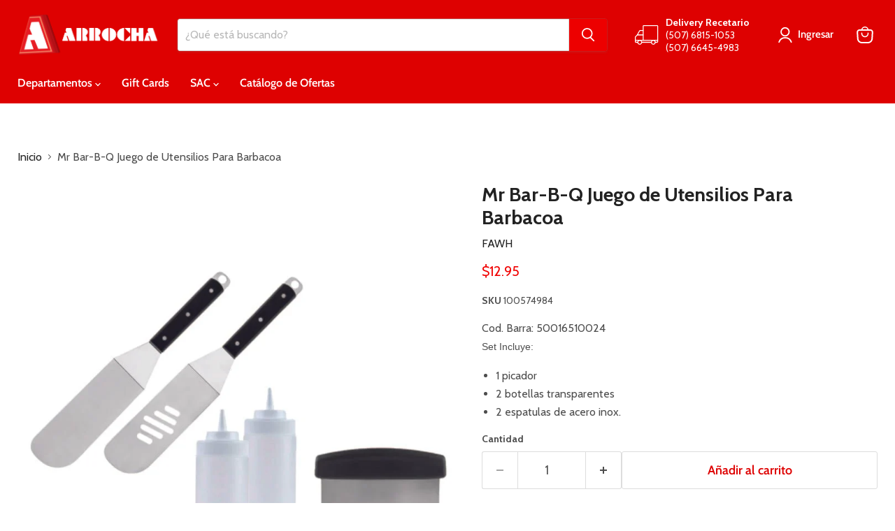

--- FILE ---
content_type: text/css
request_url: https://cdn.shopify.com/s/files/1/0360/3303/6426/files/boost-app-do-not-delete-this-file-farmacias-arrocha__q4vI68i2b5-settings.css?v=1765568357
body_size: 11829
content:
@media only screen and (max-width: 991px){.boost-sd__toolbar{padding-top:0}}@media only screen and (min-width: 992px){.boost-sd-layout{display:flex;max-width:var(--boostsd-general-page-width-desktop)}}@media only screen and (max-width: 991px){.boost-sd-layout{width:100%}}@media only screen and (max-width: 991px){.boost-sd-layout .boost-sd-left{width:100%}}@media only screen and (min-width: 992px){.boost-sd-layout--has-filter-horizontal{flex-wrap:wrap}}@media only screen and (min-width: 992px){.boost-sd-layout--has-filter-horizontal .boost-sd-left,.boost-sd-layout--has-filter-horizontal .boost-sd-right{flex:0 0 100%}}@media only screen and (min-width: 576px){.boost-sd__breadcrumb{padding:var(--boostsd-breadcrumb-padding)}}.boost-sd__breadcrumb-link{font-size:15px;color:gray;font-family:Cabin;font-weight:400;font-style:normal;text-transform:capitalize}@media only screen and (min-width: 576px){.boost-sd__breadcrumb-link{font-size:16px}}@media only screen and (min-width: 992px){.boost-sd__breadcrumb-link{font-size:16px}}@media only screen and (min-width: 1200px){.boost-sd__breadcrumb-link{font-size:16px}}.boost-sd__breadcrumb-link:before{border-right:1px solid #808080;border-bottom:1px solid #808080}@media only screen and (min-width: 1200px){.boost-sd__cart{width:960px}}@media only screen and (min-width: 1200px){.boost-sd__cart--side{width:320px}}.boost-sd__cart .boost-sd__button{font-size:13.13px;font-family:Cabin;font-style:normal;font-weight:400;line-height:inherit}@media only screen and (min-width: 576px){.boost-sd__cart .boost-sd__button{font-size:16px}}.boost-sd__cart .boost-sd__btn-checkout{color:#fff;border-color:#ed0000;background:#ed0000;text-transform:capitalize}.boost-sd__cart .boost-sd__btn-checkout:hover{color:#fff;border-color:#f2614a;background:#f2614a}.boost-sd__cart .boost-sd__btn-view-cart{color:#ed0000;border-color:#ddd;background:#fff;text-transform:capitalize}.boost-sd__cart .boost-sd__btn-view-cart:hover{color:#ed0000;border-color:#cecece;background:#fff}.boost-sd__header-title{font-family:Cabin;font-size:31.88px;font-weight:400;font-style:normal;text-transform:capitalize!important;color:#222}@media only screen and (min-width: 576px){.boost-sd__header-title{font-size:34px}}@media only screen and (min-width: 992px){.boost-sd__header-title{font-size:34px}}@media only screen and (min-width: 1200px){.boost-sd__header-title{font-size:34px}}@media only screen and (max-width: 575px){.boost-sd__header-description--as-main-4{padding:var(--boostsd-header-main-4-header-description-mobile-padding)}}@media only screen and (max-width: 575px){.boost-sd__header-image{display:flex;justify-content:center;align-items:center}}@media only screen and (min-width: 576px){.boost-sd__header-image--small{height:var(--boostsd-header-image-size-small)}}@media only screen and (min-width: 576px){.boost-sd__header-image--medium{height:var(--boostsd-header-image-size-medium)}}@media only screen and (min-width: 576px){.boost-sd__header-image--large{height:var(--boostsd-header-image-size-large)}}@media only screen and (max-width: 575px){.boost-sd__header-image-inner{flex:1;height:auto}}@media only screen and (max-width: 575px){.boost-sd__header-main-1-container{flex-direction:column;padding:var(--boostsd-header-main-1-header-padding-mobile)}}@media only screen and (min-width: 576px){.boost-sd__header-main-1-container--middle-right{flex-direction:row-reverse}}@media only screen and (max-width: 575px){.boost-sd__header-main-2-content{padding:var(--boostsd-header-main-2-header-content-mobile-padding)}}@media only screen and (min-width: 576px){.boost-sd__header-main-2-content-inner{max-width:66.67%}}@media only screen and (max-width: 575px){.boost-sd__header-main-3-content{padding:var(--boostsd-header-main-3-header-content-mobile-padding)}}@media only screen and (min-width: 576px){.boost-sd__header-main-4-content{padding:var(--boostsd-header-main-4-header-content-padding-desktop);width:var(--boostsd-header-main-4-header-content-width-desktop)}}.boost-sd__product-count{color:gray;font-family:Cabin;font-size:15px;text-transform:capitalize;font-style:normal;font-weight:400}@media only screen and (min-width: 576px){.boost-sd__product-count{font-size:16px}}@media only screen and (min-width: 992px){.boost-sd__product-count{font-size:16px}}@media only screen and (min-width: 1200px){.boost-sd__product-count{font-size:16px}}@media only screen and (max-width: 991px){.boost-sd__button-text-x--close-style1{width:48px;height:64px;background-image:url("data:image/svg+xml,%3Csvg width='20' height='20' viewBox='0 0 20 20' fill='none' xmlns='http://www.w3.org/2000/svg'%3E%3Cpath fillRule='evenodd' clipRule='evenodd' d='M19 9.0007H3.661L9.658 3.7537C10.074 3.3897 10.116 2.7577 9.753 2.3427C9.387 1.9247 8.756 1.8847 8.342 2.2477L0.342 9.2477C0.334 9.2547 0.331 9.2657 0.323 9.2727C0.25 9.3417 0.195 9.4247 0.146 9.5127C0.128 9.5427 0.101 9.5667 0.087 9.5997C0.032 9.7227 0 9.8567 0 10.0007C0 10.1447 0.032 10.2787 0.087 10.4017C0.101 10.4347 0.128 10.4587 0.146 10.4897C0.196 10.5767 0.25 10.6597 0.323 10.7287C0.331 10.7357 0.334 10.7467 0.342 10.7537L8.342 17.7537C8.531 17.9197 8.766 18.0007 9 18.0007C9.278 18.0007 9.555 17.8857 9.753 17.6587C10.116 17.2437 10.074 16.6117 9.658 16.2477L3.661 11.0007H19C19.553 11.0007 20 10.5537 20 10.0007C20 9.4477 19.553 9.0007 19 9.0007Z' fill='%23637381'/%3E%3Cmask id='mask0' mask-type='alpha' maskUnits='userSpaceOnUse' x='0' y='2' width='20' height='17'%3E%3Cpath fillRule='evenodd' clipRule='evenodd' d='M19 9.0007H3.661L9.658 3.7537C10.074 3.3897 10.116 2.7577 9.753 2.3427C9.387 1.9247 8.756 1.8847 8.342 2.2477L0.342 9.2477C0.334 9.2547 0.331 9.2657 0.323 9.2727C0.25 9.3417 0.195 9.4247 0.146 9.5127C0.128 9.5427 0.101 9.5667 0.087 9.5997C0.032 9.7227 0 9.8567 0 10.0007C0 10.1447 0.032 10.2787 0.087 10.4017C0.101 10.4347 0.128 10.4587 0.146 10.4897C0.196 10.5767 0.25 10.6597 0.323 10.7287C0.331 10.7357 0.334 10.7467 0.342 10.7537L8.342 17.7537C8.531 17.9197 8.766 18.0007 9 18.0007C9.278 18.0007 9.555 17.8857 9.753 17.6587C10.116 17.2437 10.074 16.6117 9.658 16.2477L3.661 11.0007H19C19.553 11.0007 20 10.5537 20 10.0007C20 9.4477 19.553 9.0007 19 9.0007Z' fill='white'/%3E%3C/mask%3E%3Cg mask='url(%23mask0)'%3E%3C/g%3E%3C/svg%3E%0A");background-position:center center;background-size:16px;background-repeat:no-repeat}.boost-sd__button-text-x--close-style1:not(.boost-sd__suggestion-queries-item-selected){background-color:#0000}.boost-sd__button-text-x--close-style1:before,.boost-sd__button-text-x--close-style1:after{display:none!important}}@media only screen and (min-width: 992px){.boost-sd__button-text-x--close-style3{width:84px;height:88px;position:absolute;right:0;order:3;border-radius:4px}.boost-sd__button-text-x--close-style3:before,.boost-sd__button-text-x--close-style3:after{width:32px;height:2px;background-color:var(--boostsd-button-text-x-background-color-close-style3)}.boost-sd__button-text-x--close-style3:hover{border-radius:4px}.boost-sd__button-text-x--close-style3:hover:before,.boost-sd__button-text-x--close-style3:hover:after{background-color:var(--boostsd-button-text-x-background-color-hover-close-style3)}}@media only screen and (max-width: 991px){.boost-sd__button-text-x--clear-style1{width:44px;height:44px;position:absolute;right:24px}}@media only screen and (max-width: 991px)and (min-width: 576px){.boost-sd__button-text-x--clear-style1{right:40px}}@media only screen and (min-width: 992px){.boost-sd__button-text-x--clear-style3{width:48px;height:48px;position:absolute;right:100px}}.boost-sd__filter-option-range-slider--style-1 .noUi-pips-horizontal,.boost-sd__filter-option-range-slider--style-1 .noUi-base{color:gray;font-family:Cabin;font-weight:400;font-style:normal}.boost-sd__filter-option-range-slider--style-1 .noUi-connects{background-color:gray}.boost-sd__filter-option-range-slider--style-1 .noUi-pips-horizontal .noUi-marker.noUi-marker-large{border-color:gray}.boost-sd__filter-option-range-slider--style-1 .noUi-origin .noUi-handle{border:1px solid #808080}.boost-sd__filter-option-range-slider-input[type=text],.boost-sd__filter-option-range-slider-input[type=number]{color:gray;font-size:15px;font-family:Cabin;font-weight:400;text-transform:capitalize;font-style:normal}@media (min-width: 576px)and (max-width: 991px){.boost-sd__filter-option-range-slider-input[type=text],.boost-sd__filter-option-range-slider-input[type=number]{font-size:15px}}@media (min-width: 992px)and (max-width: 1199px){.boost-sd__filter-option-range-slider-input[type=text],.boost-sd__filter-option-range-slider-input[type=number]{font-size:15px}}@media only screen and (min-width: 1200px){.boost-sd__filter-option-range-slider-input[type=text],.boost-sd__filter-option-range-slider-input[type=number]{font-size:15px}}.boost-sd__filter-option-range-slider-unit,.boost-sd__filter-option-range-slider-pip{color:gray;font-family:Cabin;font-weight:400;font-style:normal}@media only screen and (max-width: 575px){.boost-sd__filter-option-range-slider-range-amount{width:inherit}}@media only screen and (min-width: 992px){[dir=rtl] .boost-sd__filter-option--style-expand{margin-left:0}}@media only screen and (min-width: 992px){[dir=rtl] .boost-sd__filter-option-itemwrapper--style2 .boost-sd__filter-option-listitem>.boost-sd__filter-option-item:not(.boost-sd__filter-option-box-item):not(.boost-sd__filter-option-swatch-item):nth-child(odd){margin-left:20px;margin-right:auto}[dir=rtl] .boost-sd__filter-option-itemwrapper--style2 .boost-sd__filter-option-listitem--list .boost-sd__filter-option-swatch-item:nth-child(odd){margin-left:20px;margin-right:auto}}@media only screen and (min-width: 992px){[dir=rtl] .boost-sd__filter-option-itemwrapper--style3 .boost-sd__filter-option-listitem>.boost-sd__filter-option-item:not(.boost-sd__filter-option-box-item):not(.boost-sd__filter-option-swatch-item){margin-left:28px;margin-right:auto}[dir=rtl] .boost-sd__filter-option-itemwrapper--style3 .boost-sd__filter-option-listitem--list .boost-sd__filter-option-swatch-item{margin-left:10px;margin-right:auto}}@media only screen and (min-width: 992px){[dir=rtl] .boost-sd__filter-option-content-inner--scrollbar{margin-left:0}}@media only screen and (min-width: 992px){[dir=rtl] .boost-sd__filter-option-label--inline-block{margin-left:var(--boostsd-filter-tree-horizontal-option-label-margin-right);margin-right:0}[dir=rtl] .boost-sd__filter-option-label--inline-block .boost-sd__filter-option-title{padding:5px 0 5px 15px}}@media only screen and (min-width: 992px){[dir=rtl] .boost-sd__filter-option-label--collapsed .boost-sd__filter-option-title:before{transform:rotate(180deg)}}@media only screen and (min-width: 992px){[dir=rtl] .boost-sd__filter-option-title:before{margin:0 0 -2px 10px}}.boost-sd__filter-option{border-bottom:1px solid #80808029}@media only screen and (min-width: 992px){.boost-sd__filter-option:first-of-type{padding-top:0}}@media only screen and (min-width: 992px){.boost-sd__filter-option--horizontal{position:static;display:inline-block;padding:0;border:none}}@media only screen and (min-width: 992px){.boost-sd__filter-option--style-expand{display:inline-block;vertical-align:top;width:calc(25% - 5px);margin-right:0;margin-bottom:43px;padding-right:16px;padding-left:16px}.boost-sd__filter-option--style-expand .boost-sd__filter-option-title{font-weight:600;text-transform:uppercase}.boost-sd__filter-option--style-expand .boost-sd__filter-option-title:before,.boost-sd__filter-option--style-expand .boost-sd__filter-option-title:after{display:none}.boost-sd__filter-option--style-expand .boost-sd__filter-option-label--inline-block{margin-bottom:14px}}@media only screen and (min-width: 992px){.boost-sd__filter-option-itemwrapper--horizontal{box-shadow:0 0 6px #0000001f;background-color:var(--boostsd-filter-tree-horizontal-background-color);position:absolute;z-index:2;padding:24px 20px;max-height:unset}}@media only screen and (min-width: 992px){.boost-sd__filter-option-itemwrapper--horizontal .boost-sd__button--clear,.boost-sd__filter-option-itemwrapper--horizontal .boost-sd__button--apply{display:inline-block}}@media only screen and (min-width: 992px){.boost-sd__filter-option-itemwrapper--horizontal .boost-sd__button--apply{margin-top:12px}}@media only screen and (min-width: 992px){.boost-sd__filter-option-itemwrapper--style1,.boost-sd__filter-option-itemwrapper--style2,.boost-sd__filter-option-itemwrapper--style3{border-radius:8px}}@media only screen and (min-width: 992px){.boost-sd__filter-option-itemwrapper--style1{width:240px}.boost-sd__filter-option-itemwrapper--style1 .boost-sd__filter-option-listitem--box{grid-template-columns:1fr}}@media only screen and (min-width: 992px){.boost-sd__filter-option-itemwrapper--style2{width:532px}.boost-sd__filter-option-itemwrapper--style2 .boost-sd__filter-option-listitem>.boost-sd__filter-option-item:not(.boost-sd__filter-option-box-item):not(.boost-sd__filter-option-swatch-item){display:inline-block;width:calc(50% - 15px)}.boost-sd__filter-option-itemwrapper--style2 .boost-sd__filter-option-listitem>.boost-sd__filter-option-item:not(.boost-sd__filter-option-box-item):not(.boost-sd__filter-option-swatch-item):nth-child(odd){margin-right:20px}.boost-sd__filter-option-itemwrapper--style2 .boost-sd__filter-option-listitem--list .boost-sd__filter-option-swatch-item{display:inline-block;width:calc(50% - 15px);margin-bottom:5px}.boost-sd__filter-option-itemwrapper--style2 .boost-sd__filter-option-listitem--list .boost-sd__filter-option-swatch-item:nth-child(odd){margin-right:20px}.boost-sd__filter-option-itemwrapper--style2 .boost-sd__filter-option-listitem--box{grid-template-columns:1fr 1fr}}@media only screen and (min-width: 992px){.boost-sd__filter-option-itemwrapper--style3 .boost-sd__filter-option-listitem>.boost-sd__filter-option-item:not(.boost-sd__filter-option-box-item):not(.boost-sd__filter-option-swatch-item){display:inline-block;width:calc(33.333% - 32px);margin-right:28px}.boost-sd__filter-option-itemwrapper--style3 .boost-sd__filter-option-listitem--list .boost-sd__filter-option-swatch-item{display:inline-block;width:calc(33.333% - 15px);margin-right:10px;margin-bottom:5px}}@media only screen and (min-width: 992px)and (min-width: 992px){.boost-sd__filter-option-itemwrapper--style3 .boost-sd__filter-option-listitem--box{grid-template-columns:1fr 1fr 1fr}}@media only screen and (min-width: 992px){.boost-sd__filter-option-itemwrapper--style-expand{position:relative;z-index:unset;box-shadow:unset;padding:0;background-color:inherit}.boost-sd__filter-option-itemwrapper--style-expand .boost-sd__filter-option-item{width:100%}.boost-sd__filter-option-itemwrapper--style-expand .boost-sd__filter-option-box-item,.boost-sd__filter-option-itemwrapper--style-expand .boost-sd__filter-option-swatch-item{width:auto}}@media only screen and (min-width: 992px){.boost-sd__filter-option-content-inner--scrollbar{margin-right:0}}@media only screen and (min-width: 992px){.boost-sd__filter-option-label{display:flow-root;padding:0;cursor:pointer;position:relative}}@media only screen and (min-width: 992px){.boost-sd__filter-option-label--inline-block{margin-right:var(--boostsd-filter-tree-horizontal-option-label-margin-right);margin-bottom:7px}.boost-sd__filter-option-label--inline-block .boost-sd__filter-option-title{padding:5px 15px 5px 0}}.boost-sd__filter-option-title{color:#4d4d4d;font-size:15px;font-weight:400;text-transform:capitalize;font-family:Cabin;font-style:normal}.boost-sd__filter-option-title:hover,.boost-sd__filter-option-title:focus,.boost-sd__filter-option-title:active{color:#4d4d4d}@media only screen and (min-width: 576px){.boost-sd__filter-option-title{font-size:16px}}@media only screen and (min-width: 992px){.boost-sd__filter-option-title{word-break:break-word}.boost-sd__filter-option-title:before{content:"";position:static;display:inline-block;width:0;height:0;background:0 0;border:5px solid rgba(0,0,0,0);border-top-color:currentColor;margin:0 10px -2px 0;transition:none}}@media (min-width: 992px)and (max-width: 1199px){.boost-sd__filter-option-title{font-size:16px}}@media only screen and (min-width: 1200px){.boost-sd__filter-option-title{font-size:16px}}.boost-sd__filter-option-path{fill:#4d4d4d}.boost-sd__filter-option-item-button{color:gray;font-size:14.06px;font-family:Cabin;font-weight:400;text-transform:capitalize;font-style:normal}@media (min-width: 576px)and (max-width: 991px){.boost-sd__filter-option-item-button{font-size:15px}}@media (min-width: 992px)and (max-width: 1199px){.boost-sd__filter-option-item-button{font-size:15px}}@media only screen and (min-width: 1200px){.boost-sd__filter-option-item-button{font-size:15px}}.boost-sd__filter-option-item-button--with-checkbox:before{border:1px solid #DDDDDD}.boost-sd__filter-option-item-amount{color:gray;font-size:14.06px;font-family:Cabin;font-weight:400;text-transform:capitalize;font-style:normal}@media (min-width: 576px)and (max-width: 991px){.boost-sd__filter-option-item-amount{font-size:15px}}@media (min-width: 992px)and (max-width: 1199px){.boost-sd__filter-option-item-amount{font-size:15px}}@media only screen and (min-width: 1200px){.boost-sd__filter-option-item-amount{font-size:15px}}.boost-sd__button--clear,.boost-sd__button--apply{color:gray;font-size:15px;font-family:Cabin;font-style:normal}@media (min-width: 576px)and (max-width: 991px){.boost-sd__button--clear,.boost-sd__button--apply{font-size:15px}}@media (min-width: 992px)and (max-width: 1199px){.boost-sd__button--clear,.boost-sd__button--apply{font-size:15px}}@media only screen and (min-width: 1200px){.boost-sd__button--clear,.boost-sd__button--apply{font-size:15px}}.boost-sd__button--clear:hover,.boost-sd__button--clear:active,.boost-sd__button--clear:focus{color:gray}.boost-sd__button--apply{border:1px solid #808080}.boost-sd__button--apply:hover,.boost-sd__button--apply:active,.boost-sd__button--apply:focus{color:var(--boostsd-button-apply-color-hover);border-color:var(--boostsd-button-apply-border-color-hover)}.boost-sd__filter-option-item-button:hover,.boost-sd__filter-option-item-button:focus,.boost-sd__filter-option-item-button:active,.boost-sd__filter-option-item-button:link,.boost-sd__filter-option-item-button:visited{color:gray}@media only screen and (min-width: 992px){.boost-sd__filter-option-icon{display:none}}.boost-sd__filter-option-search-option{border:1px solid #DDDDDD}@media only screen and (min-width: 992px){.boost-sd__filter-option-search-option{font-size:var(--boostsd-filter-search-option-font-size)}}@media only screen and (min-width: 992px){.boost-sd__filter-option-listitem--inline{margin:0 -6px}}@media only screen and (min-width: 992px){.boost-sd__filter-option-listitem--inline .boost-sd__filter-option-item{margin:5px 6px}}@media only screen and (min-width: 992px){.boost-sd__filter-option-listitem--inline .boost-sd__filter-option-item.boost-sd__filter-option-swatch-item{width:auto}}.boost-sd__arrow-icon-path{fill:gray}.boost-sd__filter-option-mobile-items-selected{color:gray;font-family:Cabin;text-transform:capitalize;font-style:normal}@media only screen and (min-width: 992px){[dir=rtl] .boost-sd__filter-tree-toggle-button{border-right:0;border-left:1px solid var(--boostsd-filter-tree-toggle-button-border-color);padding:0 0 0 24px;margin-right:0;margin-left:24px}[dir=rtl] .boost-sd__filter-tree-toggle-button:hover,[dir=rtl] .boost-sd__filter-tree-toggle-button:focus{border-right:0;border-left:1px solid var(--boostsd-filter-tree-toggle-button-border-color)}}@media only screen and (min-width: 576px){[dir=rtl] .boost-sd__filter-tree-toggle-button-icon{margin-right:0;margin-left:10px}}@media only screen and (min-width: 576px){[dir=rtl] .boost-sd__filter-tree-toggle-button-title{margin-left:0}}@media only screen and (min-width: 576px){.boost-sd__filter-tree-toggle-button{justify-content:flex-end}}@media only screen and (min-width: 992px){.boost-sd__filter-tree-toggle-button{border-right:1px solid var(--boostsd-filter-tree-toggle-button-border-color);padding:0 24px 0 0;max-width:100%;margin-right:24px;flex:none}.boost-sd__filter-tree-toggle-button:hover,.boost-sd__filter-tree-toggle-button:focus{border-right:1px solid var(--boostsd-filter-tree-toggle-button-border-color)}}@media only screen and (min-width: 992px){.boost-sd__filter-tree-toggle-button--expand{display:flex}}@media only screen and (min-width: 992px){.boost-sd__filter-tree-toggle-button--expand .boost-sd__filter-tree-toggle-button-title{white-space:nowrap}}@media only screen and (min-width: 576px){.boost-sd__filter-tree-toggle-button--active .boost-sd__filter-tree-toggle-button-title--hide-filter{display:inline-block}}@media only screen and (min-width: 576px){.boost-sd__filter-tree-toggle-button-icon{display:flex;justify-content:center;align-items:center;order:0;margin-right:10px}}.boost-sd__filter-tree-toggle-button-icon svg path{fill:gray}.boost-sd__filter-tree-toggle-button-title{color:#4d4d4d;font-size:16.88px;font-family:Cabin;font-weight:400;text-transform:capitalize;font-style:normal}@media only screen and (min-width: 576px){.boost-sd__filter-tree-toggle-button-title{font-size:18px;margin-right:0;display:inline-block}.boost-sd__filter-tree-toggle-button-title--hide-filter{display:none}}@media (min-width: 992px)and (max-width: 1199px){.boost-sd__filter-tree-toggle-button-title{font-size:18px}}@media only screen and (min-width: 1200px){.boost-sd__filter-tree-toggle-button-title{font-size:18px}}.boost-sd__filter-tree-toggle-button-text{color:#4d4d4d;font-size:16.88px;font-family:Cabin;font-weight:400;text-transform:capitalize;font-style:normal}@media only screen and (min-width: 576px){.boost-sd__filter-tree-toggle-button-text{font-size:18px}}@media (min-width: 992px)and (max-width: 1199px){.boost-sd__filter-tree-toggle-button-text{font-size:18px}}@media only screen and (min-width: 1200px){.boost-sd__filter-tree-toggle-button-text{font-size:18px}}@media only screen and (min-width: 576px){.boost-sd__filter-tree-wrapper--vertical{width:var(--boostsd-filter-tree-vertical-width-tablet)}}@media only screen and (min-width: 1200px){.boost-sd__filter-tree-wrapper--vertical{width:var(--boostsd-filter-tree-vertical-width-desktop)}}@media only screen and (min-width: 576px){.boost-sd__sticky-opening.boost-sd__filter-tree-horizontal-sticky-body .boost-sd__filter-tree-horizontal-button{padding-bottom:var(--boostsd-filter-tree-horizontal-button-padding-bottom-expand);border-bottom:none}}@media only screen and (min-width: 576px){.boost-sd__sticky-opening.boost-sd__filter-tree-horizontal-sticky-body .boost-sd__filter-tree-horizontal-option-list--expand:before{display:none}}@media only screen and (min-width: 576px){.boost-sd__sticky-opening .boost-sd__filter-tree-horizontal-content{margin:0 auto;max-width:var(--boostsd-general-page-width-desktop)}}@media only screen and (min-width: 576px){.boost-sd__sticky-opening .boost-sd__filter-tree-horizontal-option-list{display:flex;flex-flow:row wrap}}@media only screen and (min-width: 576px){.boost-sd__filter-tree-horizontal-sticky-body .boost-sd__filter-tree-horizontal-content{background-color:var(--boostsd-filter-tree-horizontal-background-color)!important}}@media only screen and (max-width: 991px){.boost-sd__filter-tree-horizontal{display:none}}@media only screen and (min-width: 992px){.boost-sd__filter-tree-horizontal{width:100%}}@media only screen and (max-width: 575px){.boost-sd__filter-tree-horizontal--block .boost-sd__filter-option:first-of-type{padding-top:0}}@media only screen and (min-width: 576px){.boost-sd__filter-tree-horizontal-option-list{position:relative;padding-top:16px;padding-bottom:10px;margin:var(--boostsd-filter-tree-horizontal-margin);border-top:var(--boostsd-filter-tree-horizontal-border-top);border-bottom:var(--boostsd-filter-tree-horizontal-border-bottom)}}@media only screen and (min-width: 992px){.boost-sd__filter-tree-horizontal-option-list{padding:var(--boostsd-filter-tree-horizontal-padding)}}@media only screen and (min-width: 576px){.boost-sd__filter-tree-horizontal-option-list--expand{margin:0 -16px;border-top:none;border-bottom:none}.boost-sd__filter-tree-horizontal-option-list--expand:before{content:"";position:absolute;display:inline-block;width:auto;height:1px;right:16px;top:0;left:16px;background-color:var(--boostsd-filter-tree-horizontal-block-border-bottom-color)}}@media only screen and (min-width: 576px){.boost-sd__filter-tree-horizontal-button{display:block;width:100%;padding-bottom:40px;margin-bottom:var(--boostsd-filter-tree-horizontal-button-margin-bottom);border-bottom:var(--boostsd-filter-tree-horizontal-border-bottom);text-align:center}}@media only screen and (max-width: 575px){.boost-sd__filter-tree-horizontal-content{height:100%;overflow-y:auto;overflow-x:hidden}}.boost-sd__refine-by-horizontal-refine-by .boost-sd__button{color:gray;font-family:Cabin;font-style:normal}.boost-sd__refine-by-horizontal-refine-by-heading,.boost-sd__refine-by-horizontal-refine-by-item{color:gray;font-size:15px;font-family:Cabin;font-style:normal}@media (min-width: 576px)and (max-width: 991px){.boost-sd__refine-by-horizontal-refine-by-heading,.boost-sd__refine-by-horizontal-refine-by-item{font-size:15px}}@media (min-width: 992px)and (max-width: 1199px){.boost-sd__refine-by-horizontal-refine-by-heading,.boost-sd__refine-by-horizontal-refine-by-item{font-size:15px}}@media only screen and (min-width: 1200px){.boost-sd__refine-by-horizontal-refine-by-heading,.boost-sd__refine-by-horizontal-refine-by-item{font-size:15px}}.boost-sd__refine-by-horizontal-refine-by-item:hover,.boost-sd__refine-by-horizontal-refine-by-item:focus{color:gray}.boost-sd__refine-by-horizontal-refine-by-value{font-size:15px}@media (min-width: 576px)and (max-width: 991px){.boost-sd__refine-by-horizontal-refine-by-value{font-size:15px}}@media (min-width: 992px)and (max-width: 1199px){.boost-sd__refine-by-horizontal-refine-by-value{font-size:15px}}@media only screen and (min-width: 1200px){.boost-sd__refine-by-horizontal-refine-by-value{font-size:15px}}.boost-sd__refine-by-horizontal-refine-by-clear path{color:gray}@media only screen and (max-width: 991px){[dir=rtl] .boost-sd__filter-tree-vertical--block .boost-sd__filter-option-title:before{margin:0 0 -2px 10px}}@media only screen and (max-width: 991px){[dir=rtl] .boost-sd__filter-tree-vertical--block .boost-sd__filter-option-label--collapsed .boost-sd__filter-option-title:before{border-left-color:#0000;border-right-color:currentColor}}@media only screen and (min-width: 992px){[dir=rtl] .boost-sd__filter-tree-vertical-close-filter--left{left:-40px;right:auto}}@media only screen and (min-width: 992px){[dir=rtl] .boost-sd__filter-tree-vertical-close-filter--right{left:-40px;right:unset}}@media only screen and (min-width: 992px){.boost-sd__filter-tree-vertical-sticky-body .boost-sd__filter-tree-vertical-content{z-index:1!important;background-color:var(--boostsd-filter-tree-vertical-background-color)!important}}@media only screen and (max-width: 991px){.boost-sd__sticky-opening.boost-sd__sticky-style-expand{overflow:hidden}}@media only screen and (max-width: 991px){.boost-sd__sticky-opening.boost-sd__sticky-style-expand .boost-sd__button--scroll-to-top{visibility:hidden}}@media (min-width: 992px)and (max-width: 1199px){.boost-sd__filter-tree-vertical{width:var(--boostsd-filter-tree-vertical-width-tablet)}}@media only screen and (min-width: 1200px){.boost-sd__filter-tree-vertical{width:var(--boostsd-filter-tree-vertical-width-desktop)}}@media only screen and (min-width: 992px){.boost-sd__filter-tree-vertical--sticky{display:flex;flex-direction:column;justify-content:space-between;width:282px;padding:0;margin:0}}@media only screen and (max-width: 991px){.boost-sd__filter-tree-vertical--block{width:100%;border-bottom:1px solid var(--boostsd-filter-tree-vertical-block-border-bottom-color);padding:16px 16px 0}}@media only screen and (max-width: 991px){.boost-sd__filter-tree-vertical--block .boost-sd__filter-tree-vertical-content{overflow-y:visible;overflow-x:initial}}@media only screen and (max-width: 991px){.boost-sd__filter-tree-vertical--block .boost-sd__filter-option{padding-top:28px;padding-bottom:28px}}@media only screen and (max-width: 991px){.boost-sd__filter-tree-vertical--block .boost-sd__filter-option:first-of-type{padding-top:0}}@media only screen and (max-width: 991px){.boost-sd__filter-tree-vertical--block .boost-sd__filter-option-title{font-weight:700}.boost-sd__filter-tree-vertical--block .boost-sd__filter-option-title:before{width:0;height:0;content:"";display:inline-block;margin:0 10px -2px 0;border:5px solid rgba(0,0,0,0);border-top-color:currentColor}}@media only screen and (max-width: 991px){.boost-sd__filter-tree-vertical--block .boost-sd__filter-option-title .boost-sd__filter-option-icon{display:none}}@media only screen and (max-width: 991px){.boost-sd__filter-tree-vertical--block .boost-sd__filter-option-label{border-bottom:none}}@media only screen and (max-width: 991px){.boost-sd__filter-tree-vertical--block .boost-sd__filter-option-label--collapsed .boost-sd__filter-option-title:before{margin-bottom:1px;border-top-color:#0000;border-left-color:currentColor}}@media only screen and (min-width: 992px){.boost-sd__filter-tree-vertical--left .boost-sd__filter-tree-vertical-content{overflow-y:auto;overflow-x:hidden;padding:20px 16px}}.boost-sd__filter-tree-vertical--right:not(.boost-sd__filter-tree-vertical--scroll) .boost-sd__filter-option-label,.boost-sd__filter-tree-vertical--fullWidth:not(.boost-sd__filter-tree-vertical--scroll) .boost-sd__filter-option-label{border-bottom:1px solid #80808029}@media only screen and (min-width: 992px){.boost-sd__filter-tree-vertical-close-filter{display:none}}@media only screen and (min-width: 992px){.boost-sd__filter-tree-vertical-close-filter--left{display:block;right:-40px}}@media only screen and (min-width: 992px){.boost-sd__filter-tree-vertical-close-filter--right{left:unset;right:-40px}}.boost-sd__filter-tree-vertical-mobile-toolbar{border-bottom:1px solid #80808029}@media only screen and (max-width: 991px){.boost-sd__filter-tree-vertical-content{height:100%;overflow-y:auto;overflow-x:hidden}}@media only screen and (min-width: 992px){.boost-sd__filter-tree-vertical-content{padding:0 var(--boostsd-filter-tree-vertical-gutter) var(--boostsd-filter-tree-vertical-padding)}}@media only screen and (min-width: 992px){.boost-sd__filter-tree-vertical-show-result{width:282px;padding:20px 16px;background-color:var(--boostsd-filter-tree-vertical-show-result-background-color);box-shadow:0 4px 16px var(--boostsd-filter-tree-vertical-show-result-box-shadow)}}.boost-sd__filter-tree-vertical-toolbar-middle{color:#4d4d4d}@media only screen and (min-width: 576px){.boost-sd__refine-by-vertical-refine-by{display:inline-block;width:100%}}.boost-sd__refine-by-vertical-refine-by-heading,.boost-sd__refine-by-vertical-refine-by-item{color:#4d4d4d;font-size:15px;font-family:Cabin;font-weight:400;text-transform:capitalize;font-style:normal}@media only screen and (min-width: 576px){.boost-sd__refine-by-vertical-refine-by-heading,.boost-sd__refine-by-vertical-refine-by-item{font-size:16px}}@media (min-width: 992px)and (max-width: 1199px){.boost-sd__refine-by-vertical-refine-by-heading,.boost-sd__refine-by-vertical-refine-by-item{font-size:16px}}@media only screen and (min-width: 1200px){.boost-sd__refine-by-vertical-refine-by-heading,.boost-sd__refine-by-vertical-refine-by-item{font-size:16px}}.boost-sd__refine-by-vertical-refine-by-item:hover,.boost-sd__refine-by-vertical-refine-by-item:active,.boost-sd__refine-by-vertical-refine-by-item:focus{color:gray}.boost-sd__refine-by-vertical-refine-by-clear path{fill:gray}@media only screen and (max-width: 991px){.boost-sd__instant-search-results--one-column{background-color:#fff}}@media only screen and (min-width: 992px){.boost-sd__instant-search-results--one-column .boost-sd__spelling-correction{padding:20px 24px}.boost-sd__instant-search-results--one-column .boost-sd__spelling-correction:after{opacity:1}}.boost-sd__instant-search-results--two-column .boost-sd__instant-search-column--others,.boost-sd__instant-search-results--two-column .boost-sd__instant-search-column .boost-sd__suggestion-queries-item--product:hover,.boost-sd__instant-search-results--two-column .boost-sd__instant-search-autocomplete.boost-sd__instant-search-no-product{background-color:#f8f8f8}.boost-sd__instant-search-results--two-column.boost-sd__instant-search-results--product-type-list.boost-sd__instant-search-results--product-per-row-2 .boost-sd__instant-search-column--products{background-color:#fff}.boost-sd__instant-search-results--full-width .boost-sd__header-item,.boost-sd__instant-search-results--full-width .boost-sd__instant-search-product-list-header{font-size:15px}@media only screen and (min-width: 576px){.boost-sd__instant-search-results--full-width .boost-sd__header-item,.boost-sd__instant-search-results--full-width .boost-sd__instant-search-product-list-header{font-size:16px}}@media only screen and (min-width: 992px){.boost-sd__instant-search-results--full-width .boost-sd__header-item,.boost-sd__instant-search-results--full-width .boost-sd__instant-search-product-list-header{font-size:16px}}@media only screen and (min-width: 1200px){.boost-sd__instant-search-results--full-width .boost-sd__header-item,.boost-sd__instant-search-results--full-width .boost-sd__instant-search-product-list-header{font-size:16px}}.boost-sd__instant-search-results--full-width .boost-sd__instant-search-column{background-color:#fff}@media only screen and (min-width: 1200px){.boost-sd__instant-search-results--full-width .boost-sd__instant-search-column--others{width:400px}}@media only screen and (min-width: 1200px){.boost-sd__instant-search-results--full-width.boost-sd__instant-search-results--product-position-right .boost-sd__instant-search-autocomplete:not(.boost-sd__instant-search-no-product):not(.boost-sd__instant-search-no-other) .boost-sd__instant-search-column--products{width:calc(100% - 424px)}}@media only screen and (min-width: 1200px){.boost-sd__instant-search-results--full-width.boost-sd__instant-search-results--product-position-left .boost-sd__instant-search-autocomplete:not(.boost-sd__instant-search-no-product):not(.boost-sd__instant-search-no-other) .boost-sd__instant-search-column--products{width:calc(100% - 424px)}}.boost-sd__instant-search-results--mobile-style1 .boost-sd__instant-search-product-list-items,.boost-sd__instant-search-results--mobile-style2{background-color:#fff}@media only screen and (min-width: 992px){.boost-sd__instant-search-container-mobile{display:none}}@media only screen and (max-width: 991px){.boost-sd__instant-search-container-desktop{display:none}}@media only screen and (min-width: 992px){[dir=rtl] .boost-sd__button-text-x--close-style3{left:0;right:auto}}@media (min-width: 576px)and (max-width: 991px){[dir=rtl] .boost-sd__button-text-x--clear-style1{left:40px}}@media only screen and (min-width: 992px){[dir=rtl] .boost-sd__button-text-x--clear-style3{left:100px;right:auto}}.boost-sd__header-item{color:#1d1d1d99;font-family:Cabin;font-size:13px;font-style:normal;text-transform:capitalize}@media only screen and (max-width: 575px){.boost-sd__header-item{text-align:center}}@media only screen and (min-width: 576px){.boost-sd__header-item{font-size:14px;padding:6px 8px}}@media only screen and (min-width: 992px){.boost-sd__header-item{font-size:14px}}@media only screen and (min-width: 1200px){.boost-sd__header-item{font-size:14px}}.boost-sd__no-search-result-desc{color:#f00000;font-family:Cabin;font-size:15px;font-weight:400;font-style:normal;text-transform:capitalize}@media only screen and (min-width: 576px){.boost-sd__no-search-result-desc{font-size:16px}}@media only screen and (min-width: 992px){.boost-sd__no-search-result-desc{font-size:16px}}@media only screen and (min-width: 1200px){.boost-sd__no-search-result-desc{font-size:16px}}@media only screen and (max-width: 991px){[dir=rtl] .boost-sd__search-bar{justify-content:flex-end}}@media only screen and (max-width: 991px){.boost-sd__search-bar-wrapper--mobile-style1 .boost-sd__search-bar-autocomplete{width:100%;height:calc(100% - 64px);position:fixed!important;top:64px!important;left:0!important;background-color:#f8f8f8;list-style:none}.boost-sd__search-bar-wrapper--mobile-style1 .boost-sd__search-bar-submit--style3{display:none}}@media only screen and (min-width: 992px){.boost-sd__search-bar-wrapper--desktop-style3{background-color:#f8f8f8}.boost-sd__search-bar-wrapper--desktop-style3 .boost-sd__search-bar{width:calc(100% - 48px);height:88px;margin:24px;padding:20px 24px;border-radius:4px}.boost-sd__search-bar-wrapper--desktop-style3 .boost-sd__search-bar-autocomplete{width:100%;height:calc(100% - 132px);position:fixed!important;top:132px!important;left:0!important;padding:0 24px;list-style:none;overflow-y:auto}.boost-sd__search-bar-wrapper--desktop-style3 .boost-sd__search-bar-submit{width:48px;height:48px;position:absolute;top:20px;left:24px;border:none;border-radius:50%;min-width:auto;background:#0000 url("data:image/svg+xml,%3Csvg width='19' height='18' viewBox='0 0 19 18' fill='none' xmlns='http://www.w3.org/2000/svg'%3E%3Cpath d='M18.2812 16L13.2488 11.1C15.3542 8.40003 15.0974 4.50003 12.5812 2.05002C9.80823 -0.649976 5.28931 -0.649976 2.46498 2.05002C-0.307989 4.75003 -0.307989 9.15002 2.46498 11.9C3.80012 13.2 5.59742 13.95 7.49742 13.95C9.03796 13.95 10.5271 13.45 11.7596 12.55L16.792 17.45C16.9974 17.65 17.2542 17.75 17.5109 17.75C17.7677 17.75 18.0244 17.65 18.2298 17.45C18.692 17 18.692 16.4 18.2812 16ZM7.54877 11.9C6.21363 11.9 4.92985 11.4 3.95417 10.45C1.95147 8.50002 1.95147 5.40002 3.95417 3.45002C4.92985 2.50002 6.26498 2.00002 7.54877 2.00002C8.83255 2.00002 10.1677 2.50002 11.1434 3.45002C13.1461 5.40002 13.1461 8.50002 11.1434 10.45C10.1677 11.4 8.8839 11.9 7.54877 11.9Z' fill='%23222222'/%3E%3C/svg%3E%0A") center no-repeat;font-size:0;cursor:pointer}.boost-sd__search-bar-wrapper--desktop-style3 .boost-sd__search-bar-submit:focus{outline:none!important}.boost-sd__search-bar-wrapper--desktop-style3 .boost-sd__search-bar-input{width:calc(100% - 60px);height:48px;padding:12px 48px;margin:0;background-color:#f8f8f8}}.boost-sd__suggestion-queries-item--product:hover{background-color:#f8f8f8}.boost-sd__suggestion-queries-item-selected{background-color:#e8e9eb}.boost-sd__suggestion-queries-item-title{color:#4d4d4d;font-family:Cabin;font-size:15px;font-weight:400;font-style:normal;text-transform:capitalize}@media only screen and (min-width: 576px){.boost-sd__suggestion-queries-item-title{font-size:16px}}@media only screen and (min-width: 992px){.boost-sd__suggestion-queries-item-title{font-size:16px}}@media only screen and (min-width: 1200px){.boost-sd__suggestion-queries-item-title{font-size:16px}}.boost-sd__suggestion-queries-item-price{color:#f00000;font-family:Cabin;font-size:15px;font-style:normal;text-transform:capitalize}@media only screen and (min-width: 576px){.boost-sd__suggestion-queries-item-price{font-size:16px}}@media only screen and (min-width: 992px){.boost-sd__suggestion-queries-item-price{font-size:16px}}@media only screen and (min-width: 1200px){.boost-sd__suggestion-queries-item-price{font-size:16px}}.boost-sd__suggestion-queries-item-vendor{color:gray;font-family:Cabin;font-size:11.25px;font-weight:400;font-style:normal;text-transform:capitalize}@media only screen and (min-width: 576px){.boost-sd__suggestion-queries-item-vendor{font-size:12px}}@media only screen and (min-width: 992px){.boost-sd__suggestion-queries-item-vendor{font-size:12px}}@media only screen and (min-width: 1200px){.boost-sd__suggestion-queries-item-vendor{font-size:12px}}.boost-sd__suggestion-queries-item-sku{color:gray;font-family:Cabin;font-size:11.25px;font-weight:400;font-style:normal;text-transform:capitalize}@media only screen and (min-width: 576px){.boost-sd__suggestion-queries-item-sku{font-size:12px}}@media only screen and (min-width: 992px){.boost-sd__suggestion-queries-item-sku{font-size:12px}}@media only screen and (min-width: 1200px){.boost-sd__suggestion-queries-item-sku{font-size:12px}}.boost-sd__suggestion-queries-item-amount .boost-sd__format-currency{color:#f00000}.boost-sd__suggestion-queries-item-amount .boost-sd__format-currency--price-sale{color:#f04f36;font-family:Cabin;font-size:15px;font-weight:400;font-style:normal;text-transform:capitalize}@media only screen and (min-width: 576px){.boost-sd__suggestion-queries-item-amount .boost-sd__format-currency--price-sale{font-size:16px}}@media only screen and (min-width: 992px){.boost-sd__suggestion-queries-item-amount .boost-sd__format-currency--price-sale{font-size:16px}}@media only screen and (min-width: 1200px){.boost-sd__suggestion-queries-item-amount .boost-sd__format-currency--price-sale{font-size:16px}}.boost-sd__suggestion-queries-item-amount .boost-sd__format-currency--price-compare{color:#f00000;font-family:Cabin;font-size:11.25px;font-weight:400;font-style:normal;text-transform:capitalize}@media only screen and (min-width: 576px){.boost-sd__suggestion-queries-item-amount .boost-sd__format-currency--price-compare{font-size:12px}}@media only screen and (min-width: 992px){.boost-sd__suggestion-queries-item-amount .boost-sd__format-currency--price-compare{font-size:12px}}@media only screen and (min-width: 1200px){.boost-sd__suggestion-queries-item-amount .boost-sd__format-currency--price-compare{font-size:12px}}.boost-sd__suggestion-queries-item-badge--sold-out{background-color:#4d4d4d;color:#fff}.boost-sd__suggestion-queries-item-badge--sale{background-color:#f04f36;color:#fff}@media only screen and (min-width: 576px){.boost-sd__instant-search-autocomplete{background-color:#fff}}.boost-sd__spelling-correction-desc{color:#4d4d4d;font-family:Cabin;font-size:15px;font-weight:400;font-style:normal;text-transform:capitalize}@media only screen and (min-width: 576px){.boost-sd__spelling-correction-desc{font-size:16px}}@media only screen and (min-width: 992px){.boost-sd__spelling-correction-desc{font-size:16px}}@media only screen and (min-width: 1200px){.boost-sd__spelling-correction-desc{font-size:16px}}.boost-sd__spelling-correction-suggest-link{color:#4d4d4d;background-color:#f6f6f7;font-family:Cabin;font-size:15px;font-weight:400;font-style:normal;text-transform:capitalize}@media only screen and (min-width: 576px){.boost-sd__spelling-correction-suggest-link{font-size:16px}}@media only screen and (min-width: 992px){.boost-sd__spelling-correction-suggest-link{font-size:16px}}@media only screen and (min-width: 1200px){.boost-sd__spelling-correction-suggest-link{font-size:16px}}.boost-sd__spelling-correction-suggest-link:hover{background-color:#e8e9eb}@media only screen and (max-width: 991px){.boost-sd__suggestion-queries-item--mobile-style1{background-color:#fff;box-shadow:inset 0 -1px #e1e3e5}.boost-sd__suggestion-queries-item--mobile-style1:last-child{box-shadow:none}}.boost-sd__suggestion-queries-item--mobile-style1.boost-sd__suggestion-queries-item-selected{background-color:#e8e9eb}.boost-sd__suggestion-queries-link{color:#f00000;font-family:Cabin;font-size:15px;font-weight:400;font-style:normal;text-transform:capitalize}@media only screen and (min-width: 576px){.boost-sd__suggestion-queries-link{font-size:16px}}@media only screen and (min-width: 992px){.boost-sd__suggestion-queries-link{font-size:16px}}@media only screen and (min-width: 1200px){.boost-sd__suggestion-queries-link{font-size:16px}}.boost-sd__suggestion-queries-link:hover,.boost-sd__suggestion-queries-link:focus,.boost-sd__suggestion-queries-link:visited{color:#f00000;background-color:#e8e9eb}.boost-sd__view-all{background-color:#fff}.boost-sd__view-all:hover,.boost-sd__view-all[aria-selected=true]{background-color:#e8e9eb}.boost-sd__view-all-link{color:#f00000;font-family:Cabin;font-size:15px;font-weight:400;font-style:normal;text-transform:capitalize}@media only screen and (min-width: 576px){.boost-sd__view-all-link{font-size:16px}}@media only screen and (min-width: 992px){.boost-sd__view-all-link{font-size:16px}}@media only screen and (min-width: 1200px){.boost-sd__view-all-link{font-size:16px}}.boost-sd__view-all-link:hover{color:#f00000;background-color:#e8e9eb}.boost-sd__no-search-result-page-search-result{color:#4d4d4d;font-family:Cabin;font-size:15px;font-weight:400;font-style:normal;text-transform:capitalize}@media only screen and (min-width: 576px){.boost-sd__no-search-result-page-search-result{font-size:16px}}@media only screen and (min-width: 992px){.boost-sd__no-search-result-page-search-result{font-size:16px}}@media only screen and (min-width: 1200px){.boost-sd__no-search-result-page-search-result{font-size:16px}}.boost-sd__no-search-result-page-suggestion-item{color:#4d4d4d;font-family:Cabin;font-size:15px;font-weight:400;font-style:normal;text-transform:capitalize}@media only screen and (min-width: 576px){.boost-sd__no-search-result-page-suggestion-item{font-size:16px}}@media only screen and (min-width: 992px){.boost-sd__no-search-result-page-suggestion-item{font-size:16px}}@media only screen and (min-width: 1200px){.boost-sd__no-search-result-page-suggestion-item{font-size:16px}}.boost-sd__pagination-button{color:#f04f36;font-family:Nunito Sans;font-size:15px;font-weight:inherit;font-style:normal-400;text-transform:uppercase;background-color:var(--boostsd-pagination-button-background-color)}@media only screen and (min-width: 576px){.boost-sd__pagination-button{font-size:16px;padding:var(--boostsd-pagination-button-padding);height:var(--boostsd-pagination-button-height)}}@media only screen and (min-width: 992px){.boost-sd__pagination-button{font-size:16px}}@media only screen and (min-width: 1200px){.boost-sd__pagination-button{font-size:16px}}.boost-sd__pagination-button:hover,.boost-sd__pagination-button:focus,.boost-sd__pagination-button:active{background-color:var(--boostsd-pagination-button-background-color)}.boost-sd__pagination-button--load-more,.boost-sd__pagination-button--load-previous{border-color:#f04f36;background-color:#fff}@media only screen and (min-width: 576px){.boost-sd__pagination-button--load-more,.boost-sd__pagination-button--load-previous{width:var(--boostsd-pagination-load-more-width-desktop)}}.boost-sd__pagination-button--load-more:hover,.boost-sd__pagination-button--load-more:focus,.boost-sd__pagination-button--load-more:active,.boost-sd__pagination-button--load-previous:hover,.boost-sd__pagination-button--load-previous:focus,.boost-sd__pagination-button--load-previous:active{background-color:#fff}@media only screen and (min-width: 576px){.boost-sd__pagination-button--circle,.boost-sd__pagination-button--square{width:var(--boostsd-pagination-button-min-width)}}.boost-sd__pagination-number{color:inherit;font-family:inherit;font-size:inherit;font-weight:inherit;background-color:inherit}@media only screen and (min-width: 576px){.boost-sd__pagination-number{font-size:inherit}}@media only screen and (min-width: 992px){.boost-sd__pagination-number{font-size:inherit}}@media only screen and (min-width: 1200px){.boost-sd__pagination-number{font-size:inherit}}.boost-sd__pagination-number:hover,.boost-sd__pagination-number:focus,.boost-sd__pagination-number--active{color:inherit;background-color:inherit;text-shadow:0 0 .5px inherit}@media only screen and (max-width: 575px){.boost-sd__pagination-number--mobile{width:var(--boostsd-pagination-number-width-mobile);height:var(--boostsd-pagination-number-height-mobile)}}.boost-sd__product-count-pagination{color:inherit}.boost-sd__preorder-discount{color:#f00000}@media only screen and (min-width: 768px){.boost-sd__product-form{width:auto;height:auto}}.boost-sd__purchase-options .boost-sd__button{font-family:Cabin;font-style:normal;font-size:15.88px;font-weight:400;line-height:inherit}@media only screen and (min-width: 576px){.boost-sd__purchase-options .boost-sd__button{font-size:18px}}.boost-sd__purchase-options .boost-sd__button--purchase{color:#ed0000;border-color:#ddd;background:#fff;text-transform:capitalize}.boost-sd__purchase-options .boost-sd__button--purchase:hover{color:#ed0000;border-color:#cecece;background:#fff}.boost-sd__purchase-options .boost-sd__btn-buy-now{color:#fff;border-color:#ed0000;background:#ed0000;text-transform:capitalize}.boost-sd__purchase-options .boost-sd__btn-buy-now:hover{color:#fff;border-color:#f2614a;background:#f2614a}.boost-sd__inventory-status{font-size:13px;font-family:Cabin;font-weight:400;font-style:normal;text-transform:capitalize}.boost-sd__inventory-status--in-stock{color:#fff}.boost-sd__inventory-status--low-stock{color:#e99114}.boost-sd__inventory-status--out-stock{color:#4d4d4d}.boost-sd__inventory-status--restock{color:#fff}@media only screen and (min-width: 576px){.boost-sd__inventory-status{font-size:13px}}@media only screen and (min-width: 992px){.boost-sd__inventory-status{font-size:13px}}@media only screen and (min-width: 1200px){.boost-sd__inventory-status{font-size:13px}}@media only screen and (min-width: 576px){.boost-sd__product-image-wrapper--has-second-image:hover .boost-sd__product-image-img--second{opacity:1}}.boost-sd__product-item{border-color:#80808029;background-color:#fff}.boost-sd__product-item:hover{background-color:#fff;border-color:#80808029}.boost-sd__product-item--no-padding:after{box-shadow:1px 0 #80808029,0 1px #80808029}.boost-sd__product-item--sublayout-8,.boost-sd__product-item--sublayout-8:hover{border:1px solid rgba(128,128,128,.1607843137)}@media only screen and (max-width: 1024px){.boost-sd__product-item--sublayout-8 .boost-sd__cta-wrapper-sublayout-8{bottom:0!important}.boost-sd__product-item--sublayout-8 .boost-sd__button--show-on-hover{opacity:1}}@media only screen and (max-width: 991px){.boost-sd__product-item--last:nth-child(odd) .boost-sd__product-banner-image{position:static}}.boost-sd__product-title{font-size:15px;font-style:normal;font-weight:400;font-family:Cabin;text-transform:capitalize;color:#4d4d4d}@media only screen and (min-width: 576px){.boost-sd__product-title{font-size:16px}}.boost-sd__product-title:hover{color:inherit}.boost-sd__product-vendor{font-size:12.19px;font-style:normal;font-weight:400;font-family:Cabin;text-transform:capitalize;color:gray}@media only screen and (min-width: 576px){.boost-sd__product-vendor{font-size:13px}}.boost-sd__product-vendor:hover{color:inherit}.boost-sd__cta-wrapper-sublayout-8{background-color:#fff}@media only screen and (max-width: 1024px){.boost-sd__cta-wrapper-sublayout-8{flex-direction:column;position:relative;padding:0;visibility:visible;opacity:1;border-width:0;box-shadow:none}}.boost-sd__button--select-option,.boost-sd__button--add-to-cart{font-size:13.13px;min-width:0;width:100%;background-color:#ed0000;color:#fff;border-color:#ed0000;font-family:Cabin;font-style:normal;font-weight:400;text-transform:capitalize}@media only screen and (min-width: 576px){.boost-sd__button--select-option,.boost-sd__button--add-to-cart{font-size:14px}}@media only screen and (min-width: 992px){.boost-sd__button--select-option,.boost-sd__button--add-to-cart{font-size:14px}}@media only screen and (min-width: 1200px){.boost-sd__button--select-option,.boost-sd__button--add-to-cart{font-size:14px}}.boost-sd__button--select-option:active,.boost-sd__button--select-option:focus,.boost-sd__button--add-to-cart:active,.boost-sd__button--add-to-cart:focus{background-color:#ed0000;color:#fff;border-color:#f2614a}.boost-sd__button--select-option:hover,.boost-sd__button--add-to-cart:hover{background-color:#f2614a;color:#fff;border-color:#f2614a}.boost-sd__button--quick-view{width:100%;background-color:#fff;color:#ed0000;border-color:#ddd;font-family:Cabin;font-style:normal;font-size:14px;font-weight:400;text-transform:capitalize}@media only screen and (min-width: 576px){.boost-sd__button--quick-view{font-size:14px}}@media only screen and (min-width: 992px){.boost-sd__button--quick-view{font-size:14px}}@media only screen and (min-width: 1200px){.boost-sd__button--quick-view{font-size:14px}}.boost-sd__button--quick-view:active,.boost-sd__button--quick-view:focus{background-color:#fff;color:#ed0000;border-color:#cecece}.boost-sd__button--quick-view:hover{background-color:#fff;color:#ed0000;border-color:#cecece}.boost-sd__button--full-width{width:100%}.boost-sd__button.boost-sd__button--show-text-on-hover:hover,.boost-sd__button.boost-sd__button--show-text-on-hover:focus,.boost-sd__button.boost-sd__button--show-text-on-hover:focus-visible{width:120px;transition:width .4s ease;overflow:hidden;white-space:nowrap}.boost-sd__recommendation-bundle-button{width:100%}.boost-sd__bulk-quantity{font-size:14px;min-width:0;font-family:Cabin;font-style:normal;font-weight:400;text-transform:capitalize}@media only screen and (min-width: 576px){.boost-sd__bulk-quantity{font-size:14px}}@media only screen and (min-width: 992px){.boost-sd__bulk-quantity{font-size:14px}}@media only screen and (min-width: 1200px){.boost-sd__bulk-quantity{font-size:14px}}@media only screen and (max-width: 575px){.boost-sd__bulk-quantity--show-on-hover,.boost-sd__bulk-quantity--show-on-hover[disabled]{opacity:1}}@media only screen and (max-width: 575px){.boost-sd__bulk-quantity--hide-on-mobile{display:none}}@media only screen and (min-width: 576px){.boost-sd__product-item-list-view-layout-image{flex:160px;width:auto;max-width:160px}}@media only screen and (min-width: 576px){.boost-sd__product-item-list-view-layout-info-group{display:flex;justify-content:space-between;align-items:center;flex-wrap:wrap;flex-direction:inherit;max-width:calc(100% - 160px)}}@media only screen and (min-width: 576px){.boost-sd__product-item-list-view-layout-info{flex:calc(100% - 168px);width:auto;max-width:calc(100% - 168px)}}@media only screen and (min-width: 576px){.boost-sd__product-item-list-view-layout-cta-buttons{width:auto;max-width:168px;margin-top:0}}.boost-sd__product-item-list-view-layout-cta-buttons .boost-sd__button{margin:5px 0}@media only screen and (min-width: 576px){.boost-sd__product-item-list-view-layout-cta-buttons .boost-sd__button{width:100%;min-width:168px}}.boost-sd__product-label--sale{background-color:#f04f36;color:#fff;font-size:13px;font-family:Cabin;font-weight:400;font-style:normal;text-transform:capitalize}@media only screen and (min-width: 576px){.boost-sd__product-label--sale{font-size:13px}}@media only screen and (min-width: 992px){.boost-sd__product-label--sale{font-size:13px}}@media only screen and (min-width: 1200px){.boost-sd__product-label--sale{font-size:13px}}.boost-sd__product-label--soldout{background-color:#4d4d4d;color:#fff;font-size:13px;font-family:Cabin;font-weight:400;font-style:normal;text-transform:capitalize}@media only screen and (min-width: 576px){.boost-sd__product-label--soldout{font-size:13px}}@media only screen and (min-width: 992px){.boost-sd__product-label--soldout{font-size:13px}}@media only screen and (min-width: 1200px){.boost-sd__product-label--soldout{font-size:13px}}.boost-sd__product-label--custom-label-by-tag{background-color:#f00000;color:#fff;font-size:13px;font-family:Cabin;font-weight:400;font-style:normal;text-transform:capitalize}@media only screen and (min-width: 576px){.boost-sd__product-label--custom-label-by-tag{font-size:13px}}@media only screen and (min-width: 992px){.boost-sd__product-label--custom-label-by-tag{font-size:13px}}@media only screen and (min-width: 1200px){.boost-sd__product-label--custom-label-by-tag{font-size:13px}}@media only screen and (min-width: 576px){.boost-sd__product-label--image .boost-sd__product-label-img{max-width:48px;max-height:48px}}.boost-sd__product-label--circle,.boost-sd__product-label--circle .boost-sd__product-label-img{width:40px;height:40px}@media only screen and (min-width: 576px){.boost-sd__product-list--margin{margin-left:calc(var(--boostsd-product-list-gap-desktop)*-.5);margin-right:calc(var(--boostsd-product-list-gap-desktop)*-.5)}}@media only screen and (min-width: 576px){.boost-sd__product-list.boost-sd__product-list-list-col{gap:var(--boostsd-product-list-gap-list-view-desktop)}}@media only screen and (min-width: 576px){.boost-sd__product-list-grid--2-col .boost-sd__product-item{width:50%}}@media only screen and (min-width: 576px){.boost-sd__product-list-grid--2-col.boost-sd__product-list--margin .boost-sd__product-item{margin-left:calc(var(--boostsd-product-list-gap-desktop)*.5);margin-right:calc(var(--boostsd-product-list-gap-desktop)*.5);margin-bottom:var(--boostsd-product-item-margin-bottom);width:calc(50% - var(--boostsd-product-list-gap-desktop))}}@media only screen and (min-width: 576px){.boost-sd__product-list-grid--3-col .boost-sd__product-item{width:33.3333333333%}}@media only screen and (min-width: 576px){.boost-sd__product-list-grid--3-col.boost-sd__product-list--margin .boost-sd__product-item{margin-left:calc(var(--boostsd-product-list-gap-desktop)*.5);margin-right:calc(var(--boostsd-product-list-gap-desktop)*.5);margin-bottom:var(--boostsd-product-item-margin-bottom);width:calc(33.3333333333% - var(--boostsd-product-list-gap-desktop))}}@media only screen and (min-width: 576px){.boost-sd__product-list-grid--4-col .boost-sd__product-item{width:25%}}@media only screen and (min-width: 576px){.boost-sd__product-list-grid--4-col.boost-sd__product-list--margin .boost-sd__product-item{margin-left:calc(var(--boostsd-product-list-gap-desktop)*.5);margin-right:calc(var(--boostsd-product-list-gap-desktop)*.5);margin-bottom:var(--boostsd-product-item-margin-bottom);width:calc(25% - var(--boostsd-product-list-gap-desktop))}}@media only screen and (min-width: 576px){.boost-sd__product-list-grid--5-col .boost-sd__product-item{width:20%}}@media only screen and (min-width: 576px){.boost-sd__product-list-grid--5-col.boost-sd__product-list--margin .boost-sd__product-item{margin-left:calc(var(--boostsd-product-list-gap-desktop)*.5);margin-right:calc(var(--boostsd-product-list-gap-desktop)*.5);margin-bottom:var(--boostsd-product-item-margin-bottom);width:calc(20% - var(--boostsd-product-list-gap-desktop))}}@media only screen and (min-width: 576px){.boost-sd__product-list-grid--6-col .boost-sd__product-item{width:16.6666666667%}}@media only screen and (min-width: 576px){.boost-sd__product-list-grid--6-col.boost-sd__product-list--margin .boost-sd__product-item{margin-left:calc(var(--boostsd-product-list-gap-desktop)*.5);margin-right:calc(var(--boostsd-product-list-gap-desktop)*.5);margin-bottom:var(--boostsd-product-item-margin-bottom);width:calc(16.6666666667% - var(--boostsd-product-list-gap-desktop))}}@media (min-width: 576px)and (max-width: 991px){.boost-sd__product-list-grid--4-col.boost-sd__product-list--margin .boost-sd__product-item,.boost-sd__product-list-grid--5-col.boost-sd__product-list--margin .boost-sd__product-item,.boost-sd__product-list-grid--6-col.boost-sd__product-list--margin .boost-sd__product-item{width:calc(33.3333333333% - var(--boostsd-product-list-gap-desktop))}}.boost-sd__product-price--default{font-size:20.63px;color:#f00000;font-family:Cabin;font-style:normal;font-weight:400}@media only screen and (min-width: 576px){.boost-sd__product-price--default{font-size:22px}}@media only screen and (min-width: 992px){.boost-sd__product-price--default{font-size:22px}}@media only screen and (min-width: 1200px){.boost-sd__product-price--default{font-size:22px}}.boost-sd__product-price--compare{font-size:13px;font-weight:400;color:#f00000;font-family:Cabin;font-style:normal}@media only screen and (min-width: 576px){.boost-sd__product-price--compare{font-size:13px}}@media only screen and (min-width: 992px){.boost-sd__product-price--compare{font-size:13px}}@media only screen and (min-width: 1200px){.boost-sd__product-price--compare{font-size:13px}}.boost-sd__product-price--sale{font-size:20.63px;font-weight:400;color:#f04f36;font-family:Cabin;font-style:normal}@media only screen and (min-width: 576px){.boost-sd__product-price--sale{font-size:22px}}@media only screen and (min-width: 992px){.boost-sd__product-price--sale{font-size:22px}}@media only screen and (min-width: 1200px){.boost-sd__product-price--sale{font-size:22px}}.boost-sd__product-price--saving{font-size:13px;font-weight:400;color:#f04f36;font-family:Cabin;font-style:normal}@media only screen and (min-width: 576px){.boost-sd__product-price--saving{font-size:13px}}@media only screen and (min-width: 992px){.boost-sd__product-price--saving{font-size:13px}}@media only screen and (min-width: 1200px){.boost-sd__product-price--saving{font-size:13px}}@media only screen and (min-width: 768px){.boost-sd__quick-view{width:auto;height:640px;padding:0;flex-direction:inherit}}@media only screen and (min-width: 768px){.boost-sd__quick-view-product-image{width:396px;margin-bottom:0}}@media only screen and (min-width: 1200px){.boost-sd__quick-view-product-image{width:480px}}@media only screen and (min-width: 768px){.boost-sd__quick-view-product-info{width:480px;padding:32px;overflow-x:hidden;overflow-y:auto}}@media only screen and (min-width: 768px){.boost-sd__quick-view-vendor{margin:0 0 var(--boostsd-quick-view-vendor-margin-bottom)}}@media only screen and (min-width: 768px){.boost-sd__quick-view-btn{flex-direction:row;grid-row-gap:var(--boostsd-quick-view-btn-btn-row-gap);margin-bottom:var(--boostsd-quick-view-btn-margin-bottom-desktop)}}@media only screen and (min-width: 768px){.boost-sd__quick-view-details-link{display:inline-block}}.boost-sd__quick-view-btn .boost-sd__button{font-family:Cabin;font-style:normal;font-size:15.88px;font-weight:400;line-height:inherit}@media only screen and (min-width: 576px){.boost-sd__quick-view-btn .boost-sd__button{font-size:18px}}@media only screen and (min-width: 768px){.boost-sd__quick-view-btn .boost-sd__button{width:50%}}.boost-sd__quick-view-btn .boost-sd__btn-add-to-cart{color:#ed0000;border-color:#ddd;background:#fff;text-transform:capitalize}.boost-sd__quick-view-btn .boost-sd__btn-add-to-cart:hover{color:#ed0000;border-color:#cecece;background:#fff}.boost-sd__quick-view-btn .boost-sd__btn-buy-now{color:#fff;border-color:#ed0000;background:#ed0000;text-transform:capitalize}.boost-sd__quick-view-btn .boost-sd__btn-buy-now:hover{color:#fff;border-color:#f2614a;background:#f2614a}@media only screen and (min-width: 768px){.boost-sd__slider--flex-column{width:398px;flex-direction:column-reverse}}@media only screen and (min-width: 768px){.boost-sd__slider--thumb-vertical{display:block}}@media only screen and (min-width: 768px){.boost-sd__slider--thumb-vertical .slick-slider{width:300px;margin-left:96px}}@media only screen and (min-width: 1200px){.boost-sd__slider--thumb-vertical .slick-slider{width:384px}}@media only screen and (min-width: 768px){.boost-sd__thumbs-container{order:unset}}@media only screen and (min-width: 768px){.boost-sd__thumbs-container--vertical{flex-direction:column;position:absolute;top:0;left:0;width:64px;margin:var(--boostsd-slider-thumb-margin)}.boost-sd__thumbs-container--vertical .boost-sd__thumbs-container-thumbs-item{width:100%}}@media only screen and (min-width: 768px){.boost-sd__thumbs-container--horizontal{padding:var(--boostsd-slider-thumb-padding)}}@media only screen and (min-width: 768px){.boost-sd__thumbs-container-thumbs--vertical{flex-direction:column}}@media only screen and (min-width: 768px){.boost-sd__thumbs-container-thumbs--horizontal{gap:var(--boostsd-slider-thumb-horizontal-gap);width:290px}}@media only screen and (min-width: 768px){.boost-sd__thumbs-container-prev-button--vertical{transform:rotate(0)}}@media only screen and (min-width: 768px){.boost-sd__thumbs-container-next-button--vertical{transform:rotate(180deg)}}@media only screen and (min-width: 992px){.boost-sd__recommendation-bundle--style1 .boost-sd__recommendation-bundle-item-title{margin-right:var(--boostsd-bundle-style-item-title-margin-right-style1)}}@media only screen and (min-width: 992px){.boost-sd__recommendation-bundle--style2{align-items:center}}@media only screen and (min-width: 992px){.boost-sd__recommendation-bundle-image-item{width:var(--boostsd-bundle-style-image-item-width);height:var(--boostsd-bundle-style-image-item-height)}}@media only screen and (min-width: 992px){.boost-sd__recommendation-bundle-images{gap:var(--boostsd-bundle-style-images-gap)}}@media only screen and (min-width: 992px){.boost-sd__recommendation-bundle-images--style1 .boost-sd__product-image{border-radius:var(--boostsd-bundle-style-image-border-radius)}}@media only screen and (min-width: 992px){.boost-sd__recommendation-bundle-left,.boost-sd__recommendation-bundle-right{width:auto;max-width:100%}.boost-sd__recommendation-bundle-left .boost-sd__button,.boost-sd__recommendation-bundle-right .boost-sd__button{flex:0;transition:none}}@media only screen and (min-width: 992px){.boost-sd__recommendation-bundle-left{max-width:calc(100% - var(--boostsd-bundle-style-right-max-width) - var(--boostsd-bundle-style-gutter))}}@media only screen and (min-width: 992px){.boost-sd__recommendation-bundle-right{width:auto;max-width:var(--boostsd-bundle-style-right-max-width);height:calc(var(--boostsd-bundle-style-image-item-width)*4/3);display:flex;flex-flow:column nowrap;justify-content:center}}@media only screen and (min-width: 992px){.boost-sd__recommendation-bundle-right{width:var(--boostsd-bundle-style-right-max-width)}}@media only screen and (min-width: 992px){.boost-sd__recommendation-bundle-item-info--style1{border-bottom:0;margin-bottom:0}}@media only screen and (min-width: 992px){.boost-sd__recommendation-bundle-item-title{width:auto;max-width:100%;margin-bottom:var(--boostsd-bundle-style-item-title-margin-bottom)}}@media only screen and (min-width: 992px){.boost-sd__recommendation-bundle-dropdown-wrapper{margin-right:var(--boostsd-bundle-style-dropdown-margin-right);margin-left:var(--boostsd-bundle-style-dropdown-margin-left)}}@media only screen and (min-width: 992px){.boost-sd__recommendation-bundle-dropdown-wrapper--style2{margin:var(--boostsd-bundle-style-dropdown-margin-style2)}}@media only screen and (min-width: 992px){.boost-sd__recommendation--dynamic{padding:0 24px}}@media only screen and (max-width: 575px){.boost-sd__recommendation--dynamic .boost-sd__recommendation-bundle{margin-bottom:10px}}@media only screen and (max-width: 575px){.boost-sd__recommendation--dynamic .boost-sd__recommendation-bundle-total-price{display:flex;justify-content:space-between;align-items:center}}@media only screen and (min-width: 992px){.boost-sd__recommendation--dynamic .boost-sd__recommendation-bundle-total-price{margin-bottom:0}}.boost-sd__recommendation--dynamic .boost-sd__recommendation-title-text{max-width:calc(100% - 44px);padding:0 16px}@media only screen and (max-width: 991px){.boost-sd__recommendation--dynamic .boost-sd__recommendation-bundle-dropdown-wrapper--style2 .boost-sd__dropdown-option-list{max-height:110px;bottom:auto;z-index:2}}.boost-sd__recommendation-title{font-size:inherit;font-style:inherit;font-family:inherit;text-transform:inherit;color:inherit}.boost-sd__recommendation-bundle .boost-sd__recommendation-title{color:inherit;background-color:inherit}@media only screen and (max-width: 991px){.boost-sd__recommendation-bundle-button{height:auto;margin:0 auto;min-width:172px}}@media (min-width: 576px)and (max-width: 991px){.boost-sd__recommendation-bundle-button{width:auto}}@media only screen and (max-width: 575px){.boost-sd__recommendation-popup-heading{padding:10px 16px;align-items:center}}@media only screen and (min-width: 576px){.boost-sd__recommendation-popup-heading{flex-direction:column;justify-content:flex-start;padding:22px 16px 0;font-size:20px;line-height:1.4;letter-spacing:.02px}}@media only screen and (min-width: 992px){.boost-sd__recommendation-popup-heading{padding:22px 32px 0}}@media only screen and (max-width: 575px){.boost-sd__recommendation-popup-heading-label{margin-bottom:0}}@media only screen and (max-width: 575px){.boost-sd__recommendation-popup-heading-sublabel{display:none}}@media only screen and (max-width: 575px){.boost-sd__instant-search-autocomplete .boost-sd__recommendation-bundle-button{padding-top:10px;padding-bottom:10px}}@media only screen and (max-width: 991px){.boost-sd__instant-search-results .boost-sd__recommendation-bundle{background-color:#fff;padding:12px;border-radius:4px}}@media (min-width: 576px)and (max-width: 991px){.boost-sd__instant-search-results--mobile .boost-sd__recommendation-bundle-plus-icon-wrapper,.boost-sd__instant-search-results--mobile .boost-sd__recommendation-bundle-image-wrapper{max-height:150px;max-width:120px}}@media (min-width: 576px)and (max-width: 991px){.boost-sd__instant-search-results--mobile .boost-sd__recommendation-bundle-image-wrapper{margin:0 auto}}@media (min-width: 576px)and (max-width: 991px){.boost-sd__instant-search-results--mobile .boost-sd__recommendation-bundle-item-info-content{justify-content:center;text-align:center}}@media only screen and (max-width: 991px){.boost-sd__instant-search-results--mobile .boost-sd__recommendation-bundle-image-item{max-width:calc(25% - 8px)}}@media only screen and (min-width: 992px){.boost-sd__instant-search-results--two-column .boost-sd__recommendation-bundle-right,.boost-sd__instant-search-results--full-width .boost-sd__recommendation-bundle-right{flex-flow:row nowrap;justify-content:space-between;align-items:center;padding:12px 0}}@media only screen and (min-width: 992px){.boost-sd__instant-search-results--two-column .boost-sd__recommendation-bundle-plus-icon-wrapper--style2,.boost-sd__instant-search-results--full-width .boost-sd__recommendation-bundle-plus-icon-wrapper--style2{height:142px}}@media only screen and (min-width: 992px){.boost-sd__instant-search-results--two-column .boost-sd__recommendation-bundle-image-wrapper,.boost-sd__instant-search-results--full-width .boost-sd__recommendation-bundle-image-wrapper{max-height:142px}}@media only screen and (min-width: 992px){.boost-sd__instant-search-results--one-column .boost-sd__recommendation--dynamic{padding-left:12px;padding-right:12px}}@media only screen and (min-width: 992px){.boost-sd__instant-search-results--one-column .boost-sd__recommendation--dynamic .boost-sd__recommendation-bundle-image-item{max-width:calc(25% - 4px)}}@media only screen and (min-width: 992px){.boost-sd__instant-search-results--one-column .boost-sd__recommendation-bundle-total-price{display:flex;justify-content:space-between;align-items:center;margin-bottom:12px}}@media only screen and (min-width: 992px){.boost-sd__instant-search-results--one-column .boost-sd__recommendation-title--bundle{margin-top:10px}}@media only screen and (min-width: 992px){.boost-sd__instant-search-results--one-column .boost-sd__recommendation-bundle-plus-icon-wrapper,.boost-sd__instant-search-results--one-column .boost-sd__recommendation-bundle-image-wrapper{max-height:80px}}@media only screen and (min-width: 992px){.boost-sd__instant-search-results--two-column .boost-sd__recommendation-title--bundle{margin-bottom:20px}}@media only screen and (min-width: 992px){.boost-sd__instant-search-results--two-column .boost-sd__recommendation-bundle-images{gap:4px}}@media only screen and (min-width: 992px){.boost-sd__instant-search-results--product-type-list.boost-sd__instant-search-results--product-per-row-1 .boost-sd__recommendation-bundle-image-wrapper{max-height:96px}}@media only screen and (min-width: 992px){.boost-sd__instant-search-results--product-type-list.boost-sd__instant-search-results--product-per-row-1 .boost-sd__recommendation-bundle-right{flex-direction:column}}@media only screen and (min-width: 992px){.boost-sd__instant-search-results--product-type-list.boost-sd__instant-search-results--product-per-row-1 .boost-sd__recommendation-bundle-total-price{margin-bottom:10px}}@media only screen and (min-width: 992px){.boost-sd__instant-search-results--full-width .boost-sd__recommendation--dynamic{max-width:100%}}@media only screen and (min-width: 1440px){.boost-sd__instant-search-results--full-width .boost-sd__recommendation--dynamic .boost-sd__recommendation-bundle{flex-wrap:nowrap}}@media only screen and (min-width: 1440px){.boost-sd__instant-search-results--full-width .boost-sd__recommendation--dynamic .boost-sd__recommendation-bundle-left,.boost-sd__instant-search-results--full-width .boost-sd__recommendation--dynamic .boost-sd__recommendation-bundle-right{width:auto}}@media only screen and (min-width: 1440px){.boost-sd__instant-search-results--full-width .boost-sd__recommendation--dynamic .boost-sd__recommendation-bundle-right{border-top:0;flex-direction:column;gap:10px}}@media only screen and (min-width: 1440px){.boost-sd__instant-search-results--full-width .boost-sd__recommendation--dynamic .boost-sd__recommendation-bundle-total-label{display:block;margin-bottom:4px}}@media only screen and (min-width: 992px){.boost-sd__instant-search-results--full-width .boost-sd__recommendation--dynamic .boost-sd__recommendation-bundle-image-item{max-width:117px}}@media only screen and (min-width: 992px){.boost-sd__instant-search-results--full-width .boost-sd__recommendation-title--bundle{margin-bottom:16px}}@media only screen and (max-width: 991px){.boost-sd__modal .boost-sd__recommendation-bundle-images,.boost-sd__dynamic-bundle-search-page .boost-sd__recommendation-bundle-images,.boost-sd__predictive-bundle-wrapper .boost-sd__recommendation-bundle-images,.boost-sd__volume-bundle-wrapper .boost-sd__recommendation-bundle-images{flex-direction:column;overflow-x:unset}}@media only screen and (max-width: 991px){.boost-sd__modal .boost-sd__recommendation-bundle-image-item,.boost-sd__dynamic-bundle-search-page .boost-sd__recommendation-bundle-image-item,.boost-sd__predictive-bundle-wrapper .boost-sd__recommendation-bundle-image-item,.boost-sd__volume-bundle-wrapper .boost-sd__recommendation-bundle-image-item{width:100%;display:flex;column-gap:12px}}@media only screen and (max-width: 575px){.boost-sd__modal .boost-sd__recommendation-bundle-plus-icon-wrapper--style2,.boost-sd__dynamic-bundle-search-page .boost-sd__recommendation-bundle-plus-icon-wrapper--style2,.boost-sd__predictive-bundle-wrapper .boost-sd__recommendation-bundle-plus-icon-wrapper--style2,.boost-sd__volume-bundle-wrapper .boost-sd__recommendation-bundle-plus-icon-wrapper--style2{width:80px}}@media (min-width: 576px)and (max-width: 991px){.boost-sd__modal .boost-sd__recommendation-bundle-plus-icon-wrapper--style2,.boost-sd__dynamic-bundle-search-page .boost-sd__recommendation-bundle-plus-icon-wrapper--style2,.boost-sd__predictive-bundle-wrapper .boost-sd__recommendation-bundle-plus-icon-wrapper--style2,.boost-sd__volume-bundle-wrapper .boost-sd__recommendation-bundle-plus-icon-wrapper--style2{width:100px}}@media only screen and (max-width: 991px){.boost-sd__modal .boost-sd__recommendation-bundle-plus-icon-wrapper--style2,.boost-sd__dynamic-bundle-search-page .boost-sd__recommendation-bundle-plus-icon-wrapper--style2,.boost-sd__predictive-bundle-wrapper .boost-sd__recommendation-bundle-plus-icon-wrapper--style2,.boost-sd__volume-bundle-wrapper .boost-sd__recommendation-bundle-plus-icon-wrapper--style2{max-height:14px;justify-content:center}}@media only screen and (min-width: 992px){.boost-sd__modal .boost-sd__recommendation-bundle-plus-icon-wrapper--style2,.boost-sd__dynamic-bundle-search-page .boost-sd__recommendation-bundle-plus-icon-wrapper--style2,.boost-sd__predictive-bundle-wrapper .boost-sd__recommendation-bundle-plus-icon-wrapper--style2,.boost-sd__volume-bundle-wrapper .boost-sd__recommendation-bundle-plus-icon-wrapper--style2{height:192px}}@media only screen and (max-width: 575px){.boost-sd__modal .boost-sd__recommendation-bundle-image-wrapper,.boost-sd__dynamic-bundle-search-page .boost-sd__recommendation-bundle-image-wrapper,.boost-sd__predictive-bundle-wrapper .boost-sd__recommendation-bundle-image-wrapper,.boost-sd__volume-bundle-wrapper .boost-sd__recommendation-bundle-image-wrapper{max-height:96px;width:80px}}@media (min-width: 576px)and (max-width: 991px){.boost-sd__modal .boost-sd__recommendation-bundle-image-wrapper,.boost-sd__dynamic-bundle-search-page .boost-sd__recommendation-bundle-image-wrapper,.boost-sd__predictive-bundle-wrapper .boost-sd__recommendation-bundle-image-wrapper,.boost-sd__volume-bundle-wrapper .boost-sd__recommendation-bundle-image-wrapper{max-height:117px;width:100px}}@media only screen and (min-width: 992px){.boost-sd__modal .boost-sd__recommendation-bundle-image-wrapper,.boost-sd__dynamic-bundle-search-page .boost-sd__recommendation-bundle-image-wrapper,.boost-sd__predictive-bundle-wrapper .boost-sd__recommendation-bundle-image-wrapper,.boost-sd__volume-bundle-wrapper .boost-sd__recommendation-bundle-image-wrapper{max-height:192px}}@media only screen and (max-width: 991px){.boost-sd__modal .boost-sd__recommendation-bundle-item-info--style2,.boost-sd__dynamic-bundle-search-page .boost-sd__recommendation-bundle-item-info--style2,.boost-sd__predictive-bundle-wrapper .boost-sd__recommendation-bundle-item-info--style2,.boost-sd__volume-bundle-wrapper .boost-sd__recommendation-bundle-item-info--style2{width:100%;margin-top:0}}@media only screen and (max-width: 575px){.boost-sd__modal .boost-sd__recommendation-bundle-item-title,.boost-sd__dynamic-bundle-search-page .boost-sd__recommendation-bundle-item-title,.boost-sd__predictive-bundle-wrapper .boost-sd__recommendation-bundle-item-title,.boost-sd__volume-bundle-wrapper .boost-sd__recommendation-bundle-item-title{overflow:hidden;display:-webkit-box;-webkit-line-clamp:1;line-clamp:1;-webkit-box-orient:vertical}}@media only screen and (max-width: 991px){.boost-sd__modal .boost-sd__recommendation--dynamic .boost-sd__dropdown,.boost-sd__dynamic-bundle-search-page .boost-sd__recommendation--dynamic .boost-sd__dropdown,.boost-sd__predictive-bundle-wrapper .boost-sd__recommendation--dynamic .boost-sd__dropdown,.boost-sd__volume-bundle-wrapper .boost-sd__recommendation--dynamic .boost-sd__dropdown{max-width:320px}}@media only screen and (max-width: 575px){.boost-sd__modal#boost-sd__dynamic-bundle-modal-instantSearch,.boost-sd__modal#boost-sd__dynamic-bundle-modal-filter{overflow:unset;height:100vh}}@media only screen and (max-width: 575px){.boost-sd__modal#boost-sd__dynamic-bundle-modal-instantSearch .boost-sd__modal-container,.boost-sd__modal#boost-sd__dynamic-bundle-modal-filter .boost-sd__modal-container{padding:0;height:100%}}@media (min-width: 576px)and (max-width: 991px){.boost-sd__modal#boost-sd__dynamic-bundle-modal-instantSearch .boost-sd__modal-container,.boost-sd__modal#boost-sd__dynamic-bundle-modal-filter .boost-sd__modal-container{padding:50px}}@media only screen and (min-width: 992px){.boost-sd__modal#boost-sd__dynamic-bundle-modal-instantSearch .boost-sd__modal-container,.boost-sd__modal#boost-sd__dynamic-bundle-modal-filter .boost-sd__modal-container{max-width:828px!important}}@media only screen and (max-width: 575px){.boost-sd__modal#boost-sd__dynamic-bundle-modal-instantSearch .boost-sd__modal-close-btn,.boost-sd__modal#boost-sd__dynamic-bundle-modal-filter .boost-sd__modal-close-btn{display:none}}@media only screen and (min-width: 576px){.boost-sd__modal#boost-sd__dynamic-bundle-modal-instantSearch .boost-sd__modal-close-btn,.boost-sd__modal#boost-sd__dynamic-bundle-modal-filter .boost-sd__modal-close-btn{display:block;top:16px}}@media only screen and (max-width: 575px){.boost-sd__modal#boost-sd__dynamic-bundle-modal-instantSearch .boost-sd__button--back,.boost-sd__modal#boost-sd__dynamic-bundle-modal-filter .boost-sd__button--back{position:absolute;top:14px;left:16px;width:40px;height:20px}}@media only screen and (min-width: 576px){.boost-sd__modal#boost-sd__dynamic-bundle-modal-instantSearch .boost-sd__button--back,.boost-sd__modal#boost-sd__dynamic-bundle-modal-filter .boost-sd__button--back{display:none}}@media only screen and (max-width: 575px){.boost-sd__modal#boost-sd__dynamic-bundle-modal-instantSearch .boost-sd__recommendation-popup-heading,.boost-sd__modal#boost-sd__dynamic-bundle-modal-filter .boost-sd__recommendation-popup-heading{margin-left:64px}}@media only screen and (max-width: 575px){.boost-sd__modal#boost-sd__dynamic-bundle-modal-instantSearch .boost-sd__recommendation-bundle,.boost-sd__modal#boost-sd__dynamic-bundle-modal-filter .boost-sd__recommendation-bundle{flex:100%;flex-direction:column;justify-content:space-between}}@media only screen and (max-width: 575px){.boost-sd__modal#boost-sd__dynamic-bundle-modal-instantSearch .boost-sd__recommendation-bundle-total-price,.boost-sd__modal#boost-sd__dynamic-bundle-modal-filter .boost-sd__recommendation-bundle-total-price{flex-direction:column}}@media only screen and (min-width: 992px){.boost-sd__modal#boost-sd__dynamic-bundle-modal-instantSearch .boost-sd__recommendation-bundle-total-price,.boost-sd__modal#boost-sd__dynamic-bundle-modal-filter .boost-sd__recommendation-bundle-total-price{text-align:left}}@media only screen and (max-width: 575px){.boost-sd__modal .boost-sd__recommendation--dynamic{display:flex;flex-direction:column;height:100%}}@media only screen and (min-width: 992px){.boost-sd__modal .boost-sd__recommendation-bundle-left,.boost-sd__modal .boost-sd__recommendation-bundle-right{padding:20px 32px}}@media only screen and (max-width: 575px){.boost-sd__modal .boost-sd__recommendation-bundle-left{height:calc(100vh - 165px);overflow:auto}}@media only screen and (min-width: 992px){.boost-sd__modal .boost-sd__recommendation-bundle-right{flex-flow:row nowrap;justify-content:space-between;align-items:flex-start}}@media only screen and (max-width: 575px){.boost-sd__modal .boost-sd__recommendation-bundle-right{position:sticky;bottom:0;background-color:#fff}}@media only screen and (max-width: 575px){.boost-sd__modal .boost-sd__recommendation-bundle-total-label{margin-right:10px}}@media only screen and (max-width: 575px){.boost-sd__modal .boost-sd__recommendation-bundle-total-highlight{width:100%;margin-bottom:10px}}@media only screen and (min-width: 576px){.boost-sd__modal .boost-sd__recommendation-bundle-total-highlight{display:inline-block;margin-bottom:6px}}@media only screen and (max-width: 575px){.boost-sd__modal .boost-sd__recommendation-bundle-total-discount{display:flex;justify-content:space-between;align-items:center;width:100%}}@media only screen and (min-width: 992px){.boost-sd__instant-search-results .boost-sd__recommendation-bundle-left,.boost-sd__instant-search-results .boost-sd__recommendation-bundle-right,.boost-sd__modal .boost-sd__recommendation-bundle-left,.boost-sd__modal .boost-sd__recommendation-bundle-right{width:100%;max-width:100%}}@media only screen and (min-width: 992px){.boost-sd__instant-search-results .boost-sd__recommendation-bundle-right,.boost-sd__modal .boost-sd__recommendation-bundle-right{height:auto}}@media only screen and (min-width: 992px){.boost-sd__instant-search-results .boost-sd__recommendation-bundle-right .boost-sd__button,.boost-sd__modal .boost-sd__recommendation-bundle-right .boost-sd__button{flex:none;width:auto;height:auto}}@media only screen and (min-width: 992px){.boost-sd__instant-search-results .boost-sd__recommendation-bundle-image-item,.boost-sd__modal .boost-sd__recommendation-bundle-image-item{max-width:calc(25% - 16px)}}@media only screen and (min-width: 576px){.boost-sd__instant-search-results .boost-sd__recommendation-bundle-item-title,.boost-sd__modal .boost-sd__recommendation-bundle-item-title{justify-content:flex-start}}@media only screen and (max-width: 991px){.boost-sd__dynamic-bundle-search-page .boost-sd__recommendation--dynamic,.boost-sd__predictive-bundle-wrapper .boost-sd__recommendation--dynamic,.boost-sd__volume-bundle-wrapper .boost-sd__recommendation--dynamic{padding-left:var(--boostsd-general-gutter-mobile);padding-right:var(--boostsd-general-gutter-mobile)}}@media only screen and (min-width: 992px){.boost-sd__dynamic-bundle-search-page .boost-sd__recommendation--dynamic,.boost-sd__predictive-bundle-wrapper .boost-sd__recommendation--dynamic,.boost-sd__volume-bundle-wrapper .boost-sd__recommendation--dynamic{padding:0}}@media (min-width: 576px)and (max-width: 991px){.boost-sd__dynamic-bundle-search-page .boost-sd__recommendation-bundle-item-title,.boost-sd__predictive-bundle-wrapper .boost-sd__recommendation-bundle-item-title,.boost-sd__volume-bundle-wrapper .boost-sd__recommendation-bundle-item-title{justify-content:flex-start}}@media only screen and (min-width: 992px){.boost-sd__dynamic-bundle-search-page .boost-sd__recommendation-bundle-item-info-content,.boost-sd__predictive-bundle-wrapper .boost-sd__recommendation-bundle-item-info-content,.boost-sd__volume-bundle-wrapper .boost-sd__recommendation-bundle-item-info-content{justify-content:center;text-align:center}}@media only screen and (min-width: 992px){.boost-sd__dynamic-bundle-search-page .boost-sd__recommendation-bundle-total-price,.boost-sd__predictive-bundle-wrapper .boost-sd__recommendation-bundle-total-price,.boost-sd__volume-bundle-wrapper .boost-sd__recommendation-bundle-total-price{margin-bottom:12px}}.boost-sd__dynamic-bundle-search-page .boost-sd__recommendation-bundle,.boost-sd__predictive-bundle-wrapper .boost-sd__recommendation-bundle,.boost-sd__volume-bundle-wrapper .boost-sd__recommendation-bundle{padding-top:50px}@media only screen and (min-width: 992px){.boost-sd__dynamic-bundle-search-page .boost-sd__recommendation-bundle,.boost-sd__predictive-bundle-wrapper .boost-sd__recommendation-bundle,.boost-sd__volume-bundle-wrapper .boost-sd__recommendation-bundle{flex-wrap:nowrap}}@media only screen and (min-width: 992px){.boost-sd__dynamic-bundle-search-page .boost-sd__recommendation-bundle-right,.boost-sd__predictive-bundle-wrapper .boost-sd__recommendation-bundle-right,.boost-sd__volume-bundle-wrapper .boost-sd__recommendation-bundle-right{max-width:max-content;width:auto}}@media only screen and (min-width: 992px){.boost-sd__dynamic-bundle-search-page .boost-sd__recommendation-bundle-total-label,.boost-sd__predictive-bundle-wrapper .boost-sd__recommendation-bundle-total-label,.boost-sd__volume-bundle-wrapper .boost-sd__recommendation-bundle-total-label{display:block;margin-bottom:4px}}@media only screen and (min-width: 576px){.boost-sd__product-list-list-col .boost-sd__product-bundle-images{flex:160px;width:auto;max-width:160px}}@media only screen and (min-width: 576px){.boost-sd__product-list-list-col .boost-sd__product-bundle-info{display:flex;justify-content:space-between;align-items:center;flex-wrap:wrap;flex-direction:inherit;max-width:calc(100% - 160px);padding-left:16px}}@media only screen and (min-width: 992px){.boost-sd__volume-bundle-wrapper .boost-sd__volume-bundle-menu-container{max-height:500px;overflow-y:auto;padding-right:16px;margin-right:-16px}}.boost-sd__recommendation-title{font-size:20px;line-height:1.6;font-weight:600;letter-spacing:.02px;color:#222;font-family:inherit;font-style:normal;text-align:center}@media only screen and (max-width: 575px){.boost-sd__modal-wrapper{height:100%}}@media only screen and (max-width: 575px){.boost-sd__volume-bundle-modal{position:relative}}@media only screen and (max-width: 575px){.boost-sd__volume-bundle-modal-wrapper{flex-direction:column}}@media only screen and (min-width: 992px){.boost-sd__volume-bundle-modal-wrapper{gap:25px}}@media only screen and (max-width: 575px){.boost-sd__volume-bundle-modal-product{flex-direction:row;gap:16px;margin-bottom:0;border-bottom:1px solid #ebebeb;padding:16px 0}}@media only screen and (max-width: 575px){.boost-sd__volume-bundle-modal-product .boost-sd__volume-bundle-product-image{height:96px;max-width:72px}}@media (min-width: 576px)and (max-width: 991px){.boost-sd__volume-bundle-modal-product .boost-sd__volume-bundle-product-image{width:180px;height:240px}}@media only screen and (max-width: 575px){.boost-sd__volume-bundle-modal-title{padding:10px 16px;justify-content:center}}@media only screen and (max-width: 575px){.boost-sd__volume-bundle-modal-close.boost-sd__button--float{display:none}}@media only screen and (min-width: 576px){.boost-sd__volume-bundle-modal-close.boost-sd__button--float{display:block;top:16px}}@media only screen and (max-width: 575px){.boost-sd__volume-bundle-modal-close.boost-sd__button--back{position:absolute;top:14px;left:16px;width:40px;height:20px}}@media only screen and (min-width: 576px){.boost-sd__volume-bundle-modal-close.boost-sd__button--back{display:none}}@media only screen and (max-width: 575px){.boost-sd__volume-bundle-menu-item{padding:16px}.boost-sd__volume-bundle-menu-item--highlight{padding:28px 16px}}@media only screen and (max-width: 575px){.boost-sd__modal#boost-sd__volume-bundle-modal-instantSearch,.boost-sd__modal#boost-sd__volume-bundle-modal-filter{overflow:unset;height:100vh}}@media only screen and (max-width: 575px){.boost-sd__modal#boost-sd__volume-bundle-modal-instantSearch .boost-sd__modal-container,.boost-sd__modal#boost-sd__volume-bundle-modal-instantSearch .boost-sd__modal-wrapper,.boost-sd__modal#boost-sd__volume-bundle-modal-filter .boost-sd__modal-container,.boost-sd__modal#boost-sd__volume-bundle-modal-filter .boost-sd__modal-wrapper{padding:0;height:100%}}@media only screen and (max-width: 991px){.boost-sd__modal .boost-sd__recommendation-bundle-dropdown-wrapper{min-width:0}}@media only screen and (max-width: 991px){.boost-sd__volume-bundle-modal-options{padding:0}}.boost-sd__search-form-input[type=search]::placeholder{color:#4d4d4d;font-family:Cabin;font-size:15px;font-weight:400;font-style:normal;text-transform:capitalize}@media only screen and (min-width: 576px){.boost-sd__search-form-input[type=search]::placeholder{font-size:16px}}@media only screen and (min-width: 992px){.boost-sd__search-form-input[type=search]::placeholder{font-size:16px}}@media only screen and (min-width: 1200px){.boost-sd__search-form-input[type=search]::placeholder{font-size:16px}}.boost-sd__search-form-title{color:#222;font-family:Cabin;font-size:31.88px;font-weight:400;font-style:normal;text-transform:capitalize}@media only screen and (min-width: 576px){.boost-sd__search-form-title{font-size:34px}}@media only screen and (min-width: 992px){.boost-sd__search-form-title{font-size:34px}}@media only screen and (min-width: 1200px){.boost-sd__search-form-title{font-size:34px}}.boost-sd__search-form-wrapper{background-color:#f8f8f8}.boost-sd__search-result-panel-content-item-title{color:#4d4d4d;font-family:Cabin;font-size:15px;font-weight:400;font-style:normal;text-transform:capitalize}@media only screen and (min-width: 576px){.boost-sd__search-result-panel-content-item-title{font-size:16px}}@media only screen and (min-width: 992px){.boost-sd__search-result-panel-content-item-title{font-size:16px}}@media only screen and (min-width: 1200px){.boost-sd__search-result-panel-content-item-title{font-size:16px}}.boost-sd__search-result-panel-content-item-description{color:#4d4d4d;font-family:Cabin;font-size:15px;font-weight:400;font-style:normal;text-transform:capitalize}@media only screen and (min-width: 576px){.boost-sd__search-result-panel-content-item-description{font-size:16px}}@media only screen and (min-width: 992px){.boost-sd__search-result-panel-content-item-description{font-size:16px}}@media only screen and (min-width: 1200px){.boost-sd__search-result-panel-content-item-description{font-size:16px}}.boost-sd__search-result-toolbar{border-color:#80808029}.boost-sd__search-result-toolbar-item{color:#1d1d1d99;font-family:Cabin;font-size:15px;font-weight:400;font-style:normal;text-transform:capitalize;line-height:1.4285714286}@media only screen and (min-width: 576px){.boost-sd__search-result-toolbar-item{font-size:16px}}@media only screen and (min-width: 992px){.boost-sd__search-result-toolbar-item{font-size:16px}}@media only screen and (min-width: 1200px){.boost-sd__search-result-toolbar-item{font-size:16px}}@media only screen and (min-width: 992px){.boost-sd__suggestion-queries-group{position:relative;padding:14px 16px}.boost-sd__suggestion-queries-group:after{content:"";position:absolute;display:inline-block;width:auto;height:1px;left:24px;right:24px;bottom:0;background-color:#f5f5f5}.boost-sd__suggestion-queries-group:empty{display:none}}@media only screen and (min-width: 992px){.boost-sd__suggestion-queries-group:last-child:after{display:none}}@media only screen and (min-width: 992px){.boost-sd__suggestion-queries-group .boost-sd__suggestion-queries-link{padding:6px 8px}}@media only screen and (min-width: 992px){.boost-sd__suggestion-queries-group .boost-sd__suggestion-queries-item{padding:0}}@media only screen and (min-width: 992px){.boost-sd__suggestion-queries-list .boost-sd__suggestion-queries-list .boost-sd__suggestion-queries-item{padding-left:8px}}.boost-sd__search-widget-init-enabled .search-flydown--results:not(.boost-sd_disable-instant-search),.boost-sd__search-widget-init-enabled .search-flydown:not(.boost-sd_disable-instant-search){display:none!important}.boost-sd__search-widget-init-enabled [aria-hidden=true].search-flydown--results:not(.boost-sd_disable-instant-search),.boost-sd__search-widget-init-enabled [aria-hidden=true].search-flydown:not(.boost-sd_disable-instant-search){visibility:hidden;opacity:0;height:0;overflow:hidden;position:absolute;clip:rect(0,0,0,0)}.boost-sd__search-widget-init-enabled{color:inherit}.boost-sd__search-widget-init-enabled.slideout-right--open .boost-sd__search-widget-init-wrapper,.boost-sd__search-widget-init-enabled.fancybox-active .boost-sd__search-widget-init-wrapper{position:fixed!important}.fancybox-active .boost-sd__search-widget-init-wrapper:not(.boost-sd__g-hide){left:50%!important;transform:translate(-50%)}.boost-sd__show-limit-list-label,.boost-sd__show-limit-list-button{font-size:14.06px;font-family:Cabin;font-style:normal;text-transform:capitalize;font-weight:400;color:#4d4d4d}@media only screen and (min-width: 576px){.boost-sd__show-limit-list-label,.boost-sd__show-limit-list-button{font-size:15px}}@media only screen and (min-width: 1200px){.boost-sd__show-limit-list-label,.boost-sd__show-limit-list-button{font-size:15px}}.boost-sd__show-limit-list-button:after{border-color:#4d4d4d}.boost-sd__show-limit-list-list{color:#4d4d4d}.boost-sd__sorting{position:relative}.boost-sd__sorting-label,.boost-sd__sorting-button,.boost-sd__sorting-option-item{font-size:14.06px;font-family:Cabin;font-style:normal;text-transform:capitalize;font-weight:400;color:#4d4d4d}@media only screen and (min-width: 576px){.boost-sd__sorting-label,.boost-sd__sorting-button,.boost-sd__sorting-option-item{font-size:15px}}@media only screen and (max-width: 575px){.boost-sd__sorting-label{display:none}}@media only screen and (max-width: 575px){.boost-sd__sorting-button{width:100%;justify-content:space-between}}@media only screen and (min-width: 576px){.boost-sd__sorting-button{max-width:var(--boostsd-toolbar-sorting-max-width)}}.boost-sd__sorting-button:after{border-color:#4d4d4d}@media only screen and (max-width: 575px){.boost-sd__sorting-value{width:100%;display:inline-block}}.boost-sd__sorting-list{color:#4d4d4d}@media only screen and (max-width: 991px){[dir=rtl] .boost-sd__toolbar-top-mobile .boost-sd__sorting{border-left:var(--boostsd-toolbar-border-width-mobile) var(--boostsd-toolbar-border-style-mobile) var(--boostsd-toolbar-border-color-mobile);border-right:0}[dir=rtl] .boost-sd__toolbar-top-mobile .boost-sd__sorting-list{left:-16px}}@media only screen and (max-width: 991px){[dir=rtl] .boost-sd__toolbar-item--product-count{padding-left:0;padding-right:calc(var(--boostsd-general-gutter-mobile))}}@media only screen and (max-width: 991px){[dir=rtl] .boost-sd__toolbar-item--view-as{padding-left:calc(var(--boostsd-general-gutter-mobile));padding-right:0}}@media only screen and (max-width: 991px){.boost-sd__toolbar{flex-wrap:wrap;justify-content:flex-end}}@media only screen and (min-width: 992px){.boost-sd__toolbar{column-gap:var(--boostsd-toolbar-gap)}}@media only screen and (min-width: 992px){.boost-sd__toolbar--1_1 .boost-sd__toolbar-item{flex:1;justify-content:end}}@media only screen and (min-width: 992px){.boost-sd__toolbar--1_2 .boost-sd__toolbar-item{flex:1;justify-content:start}}@media only screen and (min-width: 992px){.boost-sd__toolbar--1_3 .boost-sd__toolbar-item{flex:1;justify-content:center}}@media only screen and (min-width: 992px){.boost-sd__toolbar--2_1{justify-content:space-between}}@media only screen and (min-width: 992px){.boost-sd__toolbar--2_2{justify-content:end}}@media only screen and (min-width: 992px){.boost-sd__toolbar--2_3{justify-content:start}}@media only screen and (min-width: 992px){.boost-sd__toolbar--2_4 .boost-sd__toolbar-item{flex:1;justify-content:end}}@media only screen and (min-width: 992px){.boost-sd__toolbar--3_1 .boost-sd__toolbar-item{flex:1}.boost-sd__toolbar--3_1 .boost-sd__toolbar-item:nth-child(1).boost-sd__toolbar-item--product-count .boost-sd__product-count{text-align:left}.boost-sd__toolbar--3_1 .boost-sd__toolbar-item:nth-child(2){justify-content:center}.boost-sd__toolbar--3_1 .boost-sd__toolbar-item:nth-child(3){justify-content:end}}@media only screen and (min-width: 992px){.boost-sd__toolbar--3_2 .boost-sd__toolbar-item:nth-child(1){flex:1}.boost-sd__toolbar--3_2 .boost-sd__toolbar-item:nth-child(2),.boost-sd__toolbar--3_2 .boost-sd__toolbar-item:nth-child(3){justify-content:end}}@media only screen and (min-width: 992px){.boost-sd__toolbar--3_3 .boost-sd__toolbar-item:nth-child(1),.boost-sd__toolbar--3_3 .boost-sd__toolbar-item:nth-child(2){justify-content:start}.boost-sd__toolbar--3_3 .boost-sd__toolbar-item:nth-child(3){flex:1;justify-content:end}}@media only screen and (min-width: 992px){.boost-sd__toolbar--3_4{justify-content:flex-end}.boost-sd__toolbar--3_4 .boost-sd__toolbar-item:nth-child(1),.boost-sd__toolbar--3_4 .boost-sd__toolbar-item:nth-child(2),.boost-sd__toolbar--3_4 .boost-sd__toolbar-item:nth-child(3){justify-content:end}}@media only screen and (min-width: 992px){.boost-sd__toolbar--4_1 .boost-sd__toolbar-item:nth-child(2),.boost-sd__toolbar--4_1 .boost-sd__toolbar-item:nth-child(3){flex:1}.boost-sd__toolbar--4_1 .boost-sd__toolbar-item:nth-child(2){justify-content:start}.boost-sd__toolbar--4_1 .boost-sd__toolbar-item:nth-child(3){justify-content:end}}@media only screen and (min-width: 992px){.boost-sd__toolbar--4_2{justify-content:space-between}}@media only screen and (min-width: 992px){.boost-sd__toolbar .boost-sd__filter-tree-toggle-button{display:none}}@media only screen and (max-width: 991px){.boost-sd__toolbar-container{position:relative}}@media only screen and (min-width: 992px){.boost-sd__toolbar-container{padding:var(--boostsd-toolbar-padding-container)}}@media only screen and (max-width: 991px){.boost-sd__toolbar-top-mobile{display:flex;justify-content:center;flex:0 0 100%;border-top:var(--boostsd-toolbar-border-width-mobile) var(--boostsd-toolbar-border-style-mobile) var(--boostsd-toolbar-border-color-mobile);border-bottom:var(--boostsd-toolbar-border-width-mobile) var(--boostsd-toolbar-border-style-mobile) var(--boostsd-toolbar-border-color-mobile);align-items:center}.boost-sd__toolbar-top-mobile .boost-sd__sorting{font-size:14px;line-height:1.4285714286;font-weight:400;letter-spacing:normal;flex:0 0 50%;max-width:50%;padding:12px calc(var(--boostsd-general-gutter-mobile));border-right:var(--boostsd-toolbar-border-width-mobile) var(--boostsd-toolbar-border-style-mobile) var(--boostsd-toolbar-border-color-mobile)}.boost-sd__toolbar-top-mobile .boost-sd__sorting-list{left:-16px}}.boost-sd__toolbar-item--product-count .boost-sd__product-count{font-size:14.06px;font-family:Cabin;font-style:normal;text-transform:capitalize;font-weight:400;color:gray}@media only screen and (min-width: 576px){.boost-sd__toolbar-item--product-count .boost-sd__product-count{font-size:15px}}@media only screen and (min-width: 992px){.boost-sd__toolbar-item--product-count .boost-sd__product-count{text-align:center}}@media only screen and (max-width: 991px){.boost-sd__toolbar-item--product-count{padding-left:calc(var(--boostsd-general-gutter-mobile));order:2}}@media only screen and (max-width: 991px){.boost-sd__toolbar-item{flex-basis:50%;padding-bottom:20px}.boost-sd__toolbar-item--view-as{padding-right:calc(var(--boostsd-general-gutter-mobile));justify-content:flex-end;order:3}.boost-sd__toolbar-item--view-as .boost-sd__tooltip{display:inline-flex}.boost-sd__toolbar-item--show-limit-list{display:none}.boost-sd__toolbar-item--sorting{flex-basis:100%;display:block}}@media only screen and (min-width: 992px){.boost-sd__toolbar-content{display:flex;align-items:center;border-bottom:none;padding-bottom:var(--boostsd-toolbar-padding-bottom)}}@media only screen and (min-width: 992px){.boost-sd__toolbar-no-products .boost-sd__toolbar-container{border-top:none;border-bottom:none;padding:0}}@media only screen and (min-width: 992px){.boost-sd__toolbar-no-products .boost-sd__toolbar-content{padding:0}}@media only screen and (max-width: 991px){.boost-sd__placeholder-item:last-child{flex-basis:100%}}@media only screen and (max-width: 575px){.boost-sd__view-as{order:3}}@media only screen and (max-width: 991px){.boost-sd__view-as--column{display:none}}.boost-sd__view-as-text{font-size:14.06px;font-family:Cabin;font-style:normal;text-transform:capitalize;font-weight:400;color:#838383}@media only screen and (min-width: 576px){.boost-sd__view-as-text{font-size:15px;display:inline-block;line-height:var(--boostsd-view-as-title-line-height);white-space:nowrap}}@media only screen and (min-width: 576px){.boost-sd__view-as-icon{display:flex;justify-content:center;align-items:center}}.boost-sd__view-as-icon svg path{fill:#838383}.boost-sd__view-as-icon:hover svg path,.boost-sd__view-as-icon.boost-sd__view-as-icon--active svg path{fill:#838383}.boost-sd__view-as-icon--grid--2:before{box-shadow:7px 0 #838383}.boost-sd__view-as-icon--grid--2:hover:before,.boost-sd__view-as-icon--grid--2.boost-sd__view-as-icon--active:before{box-shadow:7px 0 #838383}.boost-sd__view-as-icon--grid--3:before{box-shadow:7px 0 #838383,14px 0 #838383}.boost-sd__view-as-icon--grid--3:hover:before,.boost-sd__view-as-icon--grid--3.boost-sd__view-as-icon--active:before{box-shadow:7px 0 #838383,14px 0 #838383}.boost-sd__view-as-icon--grid--4:before{box-shadow:7px 0 #838383,14px 0 #838383,21px 0 #838383}.boost-sd__view-as-icon--grid--4:hover:before,.boost-sd__view-as-icon--grid--4.boost-sd__view-as-icon--active:before{box-shadow:7px 0 #838383,14px 0 #838383,21px 0 #838383}.boost-sd__view-as-icon--grid--5:before{box-shadow:7px 0 #838383,14px 0 #838383,21px 0 #838383,28px 0 #838383}.boost-sd__view-as-icon--grid--5:hover:before,.boost-sd__view-as-icon--grid--5.boost-sd__view-as-icon--active:before{box-shadow:7px 0 #838383,14px 0 #838383,21px 0 #838383,28px 0 #838383}.boost-sd__view-as-icon--grid--6:before{box-shadow:7px 0 #838383,14px 0 #838383,21px 0 #838383,28px 0 #838383,35px 0 #838383}.boost-sd__view-as-icon--grid--6:hover:before,.boost-sd__view-as-icon--grid--6.boost-sd__view-as-icon--active:before{box-shadow:7px 0 #838383,14px 0 #838383,21px 0 #838383,28px 0 #838383,35px 0 #838383}.boost-sd__view-as-icon--list-grid-multi-col{border:1px solid #838383}.boost-sd__view-as-icon--list-grid-multi-col:before{background:#838383}.boost-sd__view-as-icon--list-grid-multi-col:hover,.boost-sd__view-as-icon--list-grid-multi-col.boost-sd__view-as-icon--active{border-color:#838383}.boost-sd__view-as-icon--list-grid-multi-col:hover:before,.boost-sd__view-as-icon--list-grid-multi-col.boost-sd__view-as-icon--active:before{background:#838383}.boost-sd__view-as-icon--list-grid-multi-col.boost-sd__view-as-icon--list:before{box-shadow:0 7px #838383,0 14px #838383}.boost-sd__view-as-icon--list-grid-multi-col.boost-sd__view-as-icon--list:hover:before,.boost-sd__view-as-icon--list-grid-multi-col.boost-sd__view-as-icon--list.boost-sd__view-as-icon--active:before{box-shadow:0 7px #838383,0 14px #838383}@media only screen and (min-width: 992px){[dir=rtl] .boost-sd-layout .boost-sd-left .boost-sd__filter-tree-vertical{margin-left:var(--boostsd-filter-tree-vertical-gutter);margin-right:calc(var(--boostsd-filter-tree-vertical-gutter)*-1)}}[dir=rtl] .boost-sd-layout--has-vertical-style-off-canvas .boost-sd-left .boost-sd__filter-tree-vertical{margin-left:0;margin-right:0}@media only screen and (min-width: 992px){.boost-sd-layout{margin:24px auto 0}}@media only screen and (min-width: 992px){.boost-sd-layout .boost-sd-left .boost-sd__filter-tree-vertical{margin-left:calc(var(--boostsd-filter-tree-vertical-gutter)*-1);margin-right:var(--boostsd-filter-tree-vertical-gutter)}}@media only screen and (min-width: 992px){.boost-sd-layout .boost-sd-right{flex:auto;max-width:100%}}@media only screen and (min-width: 992px){.boost-sd-layout--has-filter-horizontal{margin-top:0}}@media only screen and (min-width: 992px){.boost-sd-layout--has-filter-horizontal .boost-sd__toolbar-content{border-top:0}}@media only screen and (min-width: 992px){.boost-sd-layout--has-filter-horizontal.boost-sd-layout--has-horizontal-style-expand .boost-sd-right{margin-top:40px}}@media only screen and (min-width: 992px){.boost-sd-layout--has-filter-vertical.boost-sd-layout--has-vertical-style-default{margin-top:40px}}@media only screen and (min-width: 992px){.boost-sd-layout--has-filter-vertical.boost-sd-layout--has-vertical-style-default .boost-sd__toolbar-container{margin-bottom:32px}}@media only screen and (min-width: 992px){.boost-sd-layout--has-filter-vertical.boost-sd-layout--has-vertical-style-default .boost-sd__toolbar-content{border-top:0;border-bottom:1px solid #ebebeb}}@media only screen and (min-width: 992px){.boost-sd-container-search-page .boost-sd-layout--has-filter-vertical{margin-top:32px}}@media only screen and (max-width: 991px){.boost-sd-toolbar-product-tab{margin-top:-1px}}.boost-sd__button--select-option .boost-sd__icon,.boost-sd__button--add-to-cart .boost-sd__icon{background-image:url("data:image/svg+xml,%3Csvg width='24' height='24' viewBox='0 0 24 24' xmlns='http://www.w3.org/2000/svg'%3E%3Cpath d='M4 4.53333C4 4.39188 4.05619 4.25623 4.15621 4.15621C4.25623 4.05619 4.39188 4 4.53333 4H6.13333C6.2523 4.00003 6.36784 4.03984 6.46158 4.11309C6.55532 4.18635 6.62188 4.28884 6.65067 4.40427L7.08267 6.13333H19.4667C19.545 6.13341 19.6223 6.15072 19.6932 6.18405C19.764 6.21739 19.8267 6.26591 19.8767 6.32619C19.9267 6.38647 19.9628 6.45701 19.9824 6.53282C20.0021 6.60862 20.0048 6.68783 19.9904 6.7648L18.3904 15.2981C18.3675 15.4204 18.3027 15.5307 18.207 15.6102C18.1114 15.6897 17.991 15.7332 17.8667 15.7333H8.26667C8.14233 15.7332 8.02194 15.6897 7.9263 15.6102C7.83067 15.5307 7.76581 15.4204 7.74293 15.2981L6.144 6.7808L5.71733 5.06667H4.53333C4.39188 5.06667 4.25623 5.01048 4.15621 4.91046C4.05619 4.81044 4 4.67478 4 4.53333ZM7.3088 7.2L8.70933 14.6667H17.424L18.8245 7.2H7.3088ZM9.33333 15.7333C8.76754 15.7333 8.22492 15.9581 7.82484 16.3582C7.42476 16.7583 7.2 17.3009 7.2 17.8667C7.2 18.4325 7.42476 18.9751 7.82484 19.3752C8.22492 19.7752 8.76754 20 9.33333 20C9.89913 20 10.4418 19.7752 10.8418 19.3752C11.2419 18.9751 11.4667 18.4325 11.4667 17.8667C11.4667 17.3009 11.2419 16.7583 10.8418 16.3582C10.4418 15.9581 9.89913 15.7333 9.33333 15.7333ZM16.8 15.7333C16.2342 15.7333 15.6916 15.9581 15.2915 16.3582C14.8914 16.7583 14.6667 17.3009 14.6667 17.8667C14.6667 18.4325 14.8914 18.9751 15.2915 19.3752C15.6916 19.7752 16.2342 20 16.8 20C17.3658 20 17.9084 19.7752 18.3085 19.3752C18.7086 18.9751 18.9333 18.4325 18.9333 17.8667C18.9333 17.3009 18.7086 16.7583 18.3085 16.3582C17.9084 15.9581 17.3658 15.7333 16.8 15.7333ZM9.33333 16.8C9.61623 16.8 9.88754 16.9124 10.0876 17.1124C10.2876 17.3125 10.4 17.5838 10.4 17.8667C10.4 18.1496 10.2876 18.4209 10.0876 18.6209C9.88754 18.821 9.61623 18.9333 9.33333 18.9333C9.05044 18.9333 8.77912 18.821 8.57909 18.6209C8.37905 18.4209 8.26667 18.1496 8.26667 17.8667C8.26667 17.5838 8.37905 17.3125 8.57909 17.1124C8.77912 16.9124 9.05044 16.8 9.33333 16.8ZM16.8 16.8C17.0829 16.8 17.3542 16.9124 17.5542 17.1124C17.7543 17.3125 17.8667 17.5838 17.8667 17.8667C17.8667 18.1496 17.7543 18.4209 17.5542 18.6209C17.3542 18.821 17.0829 18.9333 16.8 18.9333C16.5171 18.9333 16.2458 18.821 16.0458 18.6209C15.8457 18.4209 15.7333 18.1496 15.7333 17.8667C15.7333 17.5838 15.8457 17.3125 16.0458 17.1124C16.2458 16.9124 16.5171 16.8 16.8 16.8Z' fill='%23ffffff'/%3E%3C/svg%3E")}.boost-sd__button--select-option:hover .boost-sd__icon,.boost-sd__button--add-to-cart:hover .boost-sd__icon{background-image:url("data:image/svg+xml,%3Csvg width='24' height='24' viewBox='0 0 24 24' xmlns='http://www.w3.org/2000/svg'%3E%3Cpath d='M4 4.53333C4 4.39188 4.05619 4.25623 4.15621 4.15621C4.25623 4.05619 4.39188 4 4.53333 4H6.13333C6.2523 4.00003 6.36784 4.03984 6.46158 4.11309C6.55532 4.18635 6.62188 4.28884 6.65067 4.40427L7.08267 6.13333H19.4667C19.545 6.13341 19.6223 6.15072 19.6932 6.18405C19.764 6.21739 19.8267 6.26591 19.8767 6.32619C19.9267 6.38647 19.9628 6.45701 19.9824 6.53282C20.0021 6.60862 20.0048 6.68783 19.9904 6.7648L18.3904 15.2981C18.3675 15.4204 18.3027 15.5307 18.207 15.6102C18.1114 15.6897 17.991 15.7332 17.8667 15.7333H8.26667C8.14233 15.7332 8.02194 15.6897 7.9263 15.6102C7.83067 15.5307 7.76581 15.4204 7.74293 15.2981L6.144 6.7808L5.71733 5.06667H4.53333C4.39188 5.06667 4.25623 5.01048 4.15621 4.91046C4.05619 4.81044 4 4.67478 4 4.53333ZM7.3088 7.2L8.70933 14.6667H17.424L18.8245 7.2H7.3088ZM9.33333 15.7333C8.76754 15.7333 8.22492 15.9581 7.82484 16.3582C7.42476 16.7583 7.2 17.3009 7.2 17.8667C7.2 18.4325 7.42476 18.9751 7.82484 19.3752C8.22492 19.7752 8.76754 20 9.33333 20C9.89913 20 10.4418 19.7752 10.8418 19.3752C11.2419 18.9751 11.4667 18.4325 11.4667 17.8667C11.4667 17.3009 11.2419 16.7583 10.8418 16.3582C10.4418 15.9581 9.89913 15.7333 9.33333 15.7333ZM16.8 15.7333C16.2342 15.7333 15.6916 15.9581 15.2915 16.3582C14.8914 16.7583 14.6667 17.3009 14.6667 17.8667C14.6667 18.4325 14.8914 18.9751 15.2915 19.3752C15.6916 19.7752 16.2342 20 16.8 20C17.3658 20 17.9084 19.7752 18.3085 19.3752C18.7086 18.9751 18.9333 18.4325 18.9333 17.8667C18.9333 17.3009 18.7086 16.7583 18.3085 16.3582C17.9084 15.9581 17.3658 15.7333 16.8 15.7333ZM9.33333 16.8C9.61623 16.8 9.88754 16.9124 10.0876 17.1124C10.2876 17.3125 10.4 17.5838 10.4 17.8667C10.4 18.1496 10.2876 18.4209 10.0876 18.6209C9.88754 18.821 9.61623 18.9333 9.33333 18.9333C9.05044 18.9333 8.77912 18.821 8.57909 18.6209C8.37905 18.4209 8.26667 18.1496 8.26667 17.8667C8.26667 17.5838 8.37905 17.3125 8.57909 17.1124C8.77912 16.9124 9.05044 16.8 9.33333 16.8ZM16.8 16.8C17.0829 16.8 17.3542 16.9124 17.5542 17.1124C17.7543 17.3125 17.8667 17.5838 17.8667 17.8667C17.8667 18.1496 17.7543 18.4209 17.5542 18.6209C17.3542 18.821 17.0829 18.9333 16.8 18.9333C16.5171 18.9333 16.2458 18.821 16.0458 18.6209C15.8457 18.4209 15.7333 18.1496 15.7333 17.8667C15.7333 17.5838 15.8457 17.3125 16.0458 17.1124C16.2458 16.9124 16.5171 16.8 16.8 16.8Z' fill='%23ffffff'/%3E%3C/svg%3E")}.boost-sd__button--quick-view .boost-sd__icon{background-image:url("data:image/svg+xml,%3Csvg width='24' height='24' viewBox='0 0 24 24' fill='none' xmlns='http://www.w3.org/2000/svg'%3E%3Cpath d='M20.9458 11.76C20.9233 11.7 20.2858 10.29 18.8758 8.8725C16.9933 6.9975 14.6158 6 11.9983 6C9.38078 6 7.00328 6.9975 5.12078 8.8725C3.71078 10.29 3.07328 11.7 3.05078 11.76C3.0173 11.8356 3 11.9173 3 12C3 12.0827 3.0173 12.1644 3.05078 12.24C3.07328 12.3 3.71078 13.71 5.12078 15.1275C7.00328 17.0025 9.38078 18 11.9983 18C14.6158 18 16.9933 17.0025 18.8758 15.1275C20.2858 13.71 20.9233 12.3 20.9458 12.24C20.9793 12.1644 20.9966 12.0827 20.9966 12C20.9966 11.9173 20.9793 11.8356 20.9458 11.76ZM11.9983 16.8C9.68829 16.8 7.67078 15.96 6.00578 14.3025C5.31768 13.6248 4.73384 12.8489 4.27328 12C4.73321 11.1485 5.31709 10.37 6.00578 9.69C7.67078 8.04 9.68829 7.2 11.9983 7.2C14.3083 7.2 16.3258 8.04 17.9908 9.69C18.6795 10.37 19.2634 11.1485 19.7233 12C19.1833 13.0125 16.8283 16.8 11.9983 16.8ZM11.9983 8.4C11.2863 8.4 10.5902 8.61114 9.99823 9.00671C9.40621 9.40228 8.94479 9.96453 8.67232 10.6223C8.39984 11.2802 8.32855 12.004 8.46746 12.7023C8.60636 13.4007 8.94923 14.0421 9.4527 14.5456C9.95617 15.0491 10.5976 15.3919 11.296 15.5308C11.9943 15.6697 12.7181 15.5984 13.3759 15.326C14.0338 15.0535 14.596 14.5921 14.9916 14.0001C15.3871 13.408 15.5983 12.712 15.5983 12C15.5983 11.0452 15.219 10.1295 14.5439 9.45442C13.8687 8.77928 12.9531 8.4 11.9983 8.4ZM11.9983 14.4C11.5236 14.4 11.0596 14.2592 10.6649 13.9955C10.2702 13.7318 9.96262 13.357 9.78097 12.9184C9.59932 12.4799 9.55179 11.9973 9.6444 11.5318C9.737 11.0662 9.96558 10.6386 10.3012 10.3029C10.6369 9.9673 11.0645 9.73872 11.5301 9.64612C11.9956 9.55351 12.4782 9.60104 12.9167 9.78269C13.3553 9.96434 13.7301 10.272 13.9938 10.6666C14.2575 11.0613 14.3983 11.5253 14.3983 12C14.3963 12.6359 14.1428 13.2452 13.6932 13.6949C13.2435 14.1445 12.6342 14.398 11.9983 14.4Z' fill='%23ed0000'/%3E%3C/svg%3E")}.boost-sd__button--quick-view:hover .boost-sd__icon{background-image:url("data:image/svg+xml,%3Csvg width='24' height='24' viewBox='0 0 24 24' fill='none' xmlns='http://www.w3.org/2000/svg'%3E%3Cpath d='M20.9458 11.76C20.9233 11.7 20.2858 10.29 18.8758 8.8725C16.9933 6.9975 14.6158 6 11.9983 6C9.38078 6 7.00328 6.9975 5.12078 8.8725C3.71078 10.29 3.07328 11.7 3.05078 11.76C3.0173 11.8356 3 11.9173 3 12C3 12.0827 3.0173 12.1644 3.05078 12.24C3.07328 12.3 3.71078 13.71 5.12078 15.1275C7.00328 17.0025 9.38078 18 11.9983 18C14.6158 18 16.9933 17.0025 18.8758 15.1275C20.2858 13.71 20.9233 12.3 20.9458 12.24C20.9793 12.1644 20.9966 12.0827 20.9966 12C20.9966 11.9173 20.9793 11.8356 20.9458 11.76ZM11.9983 16.8C9.68829 16.8 7.67078 15.96 6.00578 14.3025C5.31768 13.6248 4.73384 12.8489 4.27328 12C4.73321 11.1485 5.31709 10.37 6.00578 9.69C7.67078 8.04 9.68829 7.2 11.9983 7.2C14.3083 7.2 16.3258 8.04 17.9908 9.69C18.6795 10.37 19.2634 11.1485 19.7233 12C19.1833 13.0125 16.8283 16.8 11.9983 16.8ZM11.9983 8.4C11.2863 8.4 10.5902 8.61114 9.99823 9.00671C9.40621 9.40228 8.94479 9.96453 8.67232 10.6223C8.39984 11.2802 8.32855 12.004 8.46746 12.7023C8.60636 13.4007 8.94923 14.0421 9.4527 14.5456C9.95617 15.0491 10.5976 15.3919 11.296 15.5308C11.9943 15.6697 12.7181 15.5984 13.3759 15.326C14.0338 15.0535 14.596 14.5921 14.9916 14.0001C15.3871 13.408 15.5983 12.712 15.5983 12C15.5983 11.0452 15.219 10.1295 14.5439 9.45442C13.8687 8.77928 12.9531 8.4 11.9983 8.4ZM11.9983 14.4C11.5236 14.4 11.0596 14.2592 10.6649 13.9955C10.2702 13.7318 9.96262 13.357 9.78097 12.9184C9.59932 12.4799 9.55179 11.9973 9.6444 11.5318C9.737 11.0662 9.96558 10.6386 10.3012 10.3029C10.6369 9.9673 11.0645 9.73872 11.5301 9.64612C11.9956 9.55351 12.4782 9.60104 12.9167 9.78269C13.3553 9.96434 13.7301 10.272 13.9938 10.6666C14.2575 11.0613 14.3983 11.5253 14.3983 12C14.3963 12.6359 14.1428 13.2452 13.6932 13.6949C13.2435 14.1445 12.6342 14.398 11.9983 14.4Z' fill='%23ed0000'/%3E%3C/svg%3E")}
/*# sourceMappingURL=/s/files/1/0360/3303/6426/files/boost-app-do-not-delete-this-file-farmacias-arrocha__q4vI68i2b5-settings.css.map?v=1765568357 */


--- FILE ---
content_type: text/javascript; charset=utf-8
request_url: https://arrocha.com/products/mr-bar-b-q-juego-de-utensilios-para-barbacoa.js
body_size: 515
content:
{"id":7709871767707,"title":"Mr Bar-B-Q Juego de Utensilios Para Barbacoa","handle":"mr-bar-b-q-juego-de-utensilios-para-barbacoa","description":"\u003cp\u003eCod. Barra: 50016510024\u003cbr\u003e\u003cspan style=\"font-family: -apple-system, BlinkMacSystemFont, 'San Francisco', 'Segoe UI', Roboto, 'Helvetica Neue', sans-serif; font-size: 0.875rem;\"\u003eSet Incluye: \u003c\/span\u003e\u003c\/p\u003e\n\u003cul\u003e\n\u003cli\u003e1 picador\u003c\/li\u003e\n\u003cli\u003e2 botellas transparentes\u003c\/li\u003e\n\u003cli\u003e2 espatulas de acero inox.\u003c\/li\u003e\n\u003c\/ul\u003e","published_at":"2026-01-02T14:22:23-05:00","created_at":"2023-09-01T17:45:23-05:00","vendor":"FAWH","type":"Hogar","tags":["Abril25","Agosto23","Exterior","Exteriores","HG01","HG0101","Hogar: Hogar","Marzo24","Mayo23","sep23","sep23_30%","verano"],"price":1295,"price_min":1295,"price_max":1295,"available":true,"price_varies":false,"compare_at_price":null,"compare_at_price_min":0,"compare_at_price_max":0,"compare_at_price_varies":false,"variants":[{"id":43566979973275,"title":"Default Title","option1":"Default Title","option2":null,"option3":null,"sku":"100574984","requires_shipping":true,"taxable":true,"featured_image":null,"available":true,"name":"Mr Bar-B-Q Juego de Utensilios Para Barbacoa","public_title":null,"options":["Default Title"],"price":1295,"weight":0,"compare_at_price":null,"inventory_management":"shopify","barcode":"50016510024","quantity_rule":{"min":1,"max":null,"increment":1},"quantity_price_breaks":[],"requires_selling_plan":false,"selling_plan_allocations":[]}],"images":["\/\/cdn.shopify.com\/s\/files\/1\/0360\/3303\/6426\/files\/100574984-5953412.jpg?v=1763732262","\/\/cdn.shopify.com\/s\/files\/1\/0360\/3303\/6426\/files\/100574984_2-3920178.jpg?v=1763732262"],"featured_image":"\/\/cdn.shopify.com\/s\/files\/1\/0360\/3303\/6426\/files\/100574984-5953412.jpg?v=1763732262","options":[{"name":"Title","position":1,"values":["Default Title"]}],"url":"\/products\/mr-bar-b-q-juego-de-utensilios-para-barbacoa","media":[{"alt":"Mr Bar - B - Q Juego de Utensilios Para Barbacoa - Farmacias Arrocha","id":28267106631835,"position":1,"preview_image":{"aspect_ratio":1.0,"height":800,"width":800,"src":"https:\/\/cdn.shopify.com\/s\/files\/1\/0360\/3303\/6426\/files\/100574984-5953412.jpg?v=1763732262"},"aspect_ratio":1.0,"height":800,"media_type":"image","src":"https:\/\/cdn.shopify.com\/s\/files\/1\/0360\/3303\/6426\/files\/100574984-5953412.jpg?v=1763732262","width":800},{"alt":"Mr Bar - B - Q Juego de Utensilios Para Barbacoa - Farmacias Arrocha","id":28267106599067,"position":2,"preview_image":{"aspect_ratio":1.0,"height":800,"width":800,"src":"https:\/\/cdn.shopify.com\/s\/files\/1\/0360\/3303\/6426\/files\/100574984_2-3920178.jpg?v=1763732262"},"aspect_ratio":1.0,"height":800,"media_type":"image","src":"https:\/\/cdn.shopify.com\/s\/files\/1\/0360\/3303\/6426\/files\/100574984_2-3920178.jpg?v=1763732262","width":800}],"requires_selling_plan":false,"selling_plan_groups":[]}